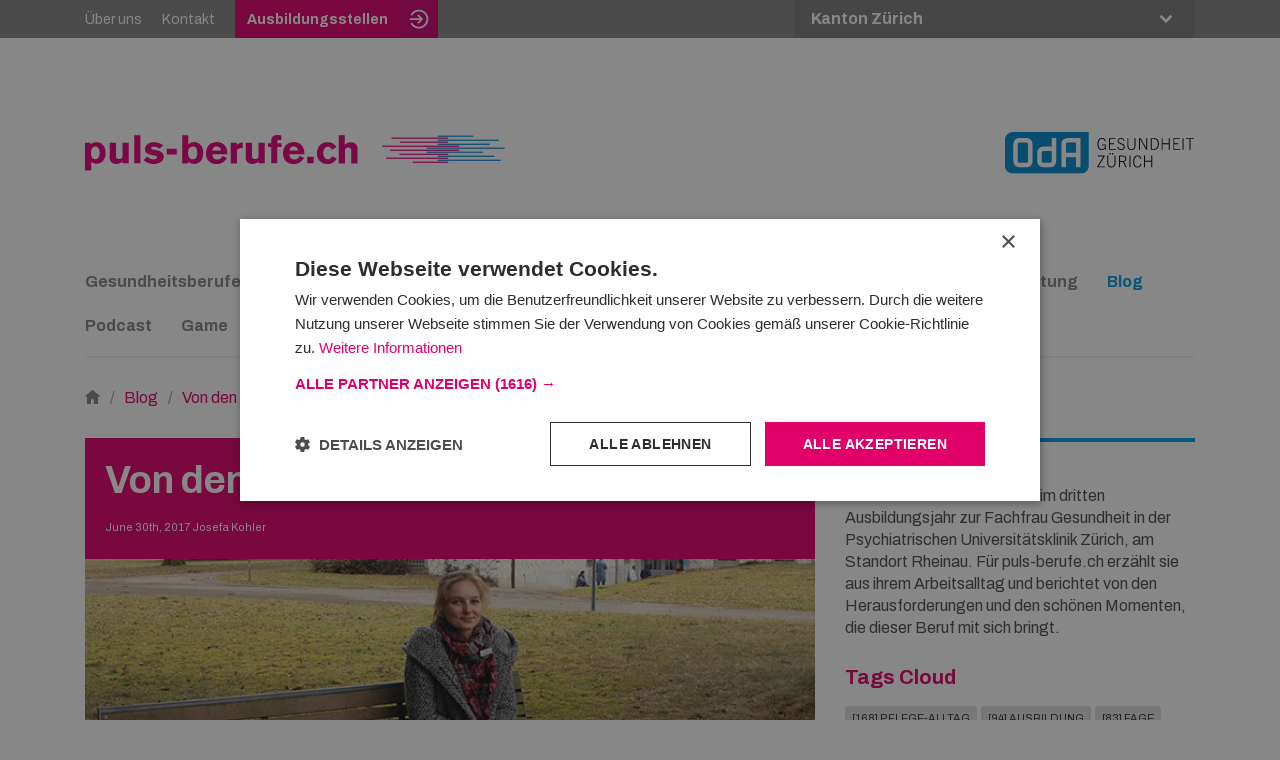

--- FILE ---
content_type: text/html; charset=UTF-8
request_url: https://puls-berufe.ch/zurich/blog/von-den-fettnaepfchen
body_size: 115716
content:
<!DOCTYPE html>
<html lang="de-CH">
<head>
    <meta charset="utf-8">
    
            


                                                                
    
                                    
    

<title>Von den Fettnäpfchen - puls-berufe.ch | OdA Gesundheit Zürich</title>

                <meta name="description" content="Schon immer hatte ich das Talent, mich in unangenehm peinliche Situationen zu bringen. Auch jetzt bei der Arbeit auf der Station gelingt es mir hin und..." />
    
<meta name="generator" content="eZ Platform unterstützt von Netgen">
<meta name="viewport" content="width=device-width, initial-scale=1.0, maximum-scale=2">



<link rel="home" href="/zurich" title="puls-berufe.ch | OdA Gesundheit Zürich Titelseite" />
<link rel="index" href="/zurich" />
<link rel="search" href="/zurich/content/search" title="Suche puls-berufe.ch | OdA Gesundheit Zürich" />


<link rel="apple-touch-icon" href="/bundles/primelvdm/images/favicon/apple-icon.png">
<link rel="apple-touch-icon" sizes="57x57" href="/bundles/app/images/favicon/apple-icon-57x57.png">
<link rel="apple-touch-icon" sizes="60x60" href="/bundles/app/images/favicon/apple-icon-60x60.png">
<link rel="apple-touch-icon" sizes="72x72" href="/bundles/app/images/favicon/apple-icon-72x72.png">
<link rel="apple-touch-icon" sizes="76x76" href="/bundles/app/images/favicon/apple-icon-76x76.png">
<link rel="apple-touch-icon" sizes="114x114" href="/bundles/app/images/favicon/apple-icon-114x114.png">
<link rel="apple-touch-icon" sizes="120x120" href="/bundles/app/images/favicon/apple-icon-120x120.png">
<link rel="apple-touch-icon" sizes="144x144" href="/bundles/app/images/favicon/apple-icon-144x144.png">
<link rel="apple-touch-icon" sizes="152x152" href="/bundles/app/images/favicon/apple-icon-152x152.png">
<link rel="apple-touch-icon" sizes="180x180" href="/bundles/app/images/favicon/apple-icon-180x180.png">
<link rel="icon" type="image/png" sizes="96x96" href="/bundles/app/images/favicon/favicon-96x96.png">
<link rel="icon" type="image/png" sizes="32x32" href="/bundles/app/images/favicon/favicon-32x32.png">
<link rel="icon" type="image/png" sizes="16x16" href="/bundles/app/images/favicon/favicon-16x16.png">
<link rel="icon" type="image/png" sizes="36x36" href="/bundles/app/images/favicon/android-icon-36x36.png">
<link rel="icon" type="image/png" sizes="48x48" href="/bundles/app/images/favicon/android-icon-48x48.png">
<link rel="icon" type="image/png" sizes="72x72" href="/bundles/app/images/favicon/android-icon-72x72.png">
<link rel="icon" type="image/png" sizes="96x96" href="/bundles/app/images/favicon/android-icon-96x96.png">
<link rel="icon" type="image/png" sizes="144x144" href="/bundles/app/images/favicon/android-icon-144x144.png">
<link rel="icon" type="image/png" sizes="192x192" href="/bundles/app/images/favicon/android-icon-192x192.png">
<link rel="icon" type="image/png" sizes="70x70" href="/bundles/app/images/favicon/ms-icon-70x70.png">
<link rel="icon" type="image/png" sizes="144x144" href="/bundles/app/images/favicon/ms-icon-144x144.png">
<link rel="icon" type="image/png" sizes="150x150" href="/bundles/app/images/favicon/ms-icon-150x150.png">
<link rel="icon" type="image/png" sizes="310x310" href="/bundles/app/images/favicon/ms-icon-310x310.png">

    
            <link rel="preconnect" href="https://fonts.googleapis.com">
<link rel="preconnect" href="https://fonts.gstatic.com" crossorigin>
<link href="https://fonts.googleapis.com/css2?family=Archivo:ital,wght@0,100..900;1,100..900&display=swap" rel="stylesheet">

<link rel="stylesheet" type="text/css" href="/bundles/netgenlayouts/css/style.css?415ddeb"/>
<link rel="stylesheet" type="text/css" href="/bundles/netgenlayoutsstandard/css/style.css?e88351e"/>
<link rel="stylesheet" href="/assets/app/build/app.css?v=32d3f9a33cdcc1ddec16">
    
            <script src="/assets/app/build/runtime.js?v=06797136296e5e904483"></script><script src="/assets/app/build/app.js?v=07f5981986b5b372468e"></script>
<script type="text/javascript" src="/bundles/netgenlayoutsstandard/js/app.js?e88351e"></script>

<script src="https://cdn.jsdelivr.net/npm/add-to-calendar-button@2" async defer></script>
<script>
// Adjust the bounce rate for GA.
setTimeout("_gaq.push(['_trackEvent', '15_seconds', 'read'])",15000);
</script>
<meta name="google-site-verification" content="6oEOV52cYRpCL1t_bqHPfVs8WO6raC9SKXgFEu5biQI" />
    
            
    
                        <meta property="og:site_name" content="puls-berufe.ch | OdA Gesundheit Zürich" />
                                <meta property="og:type" content="article" />
                                <meta property="og:title" content="Von den Fettnäpfchen" />
                                <meta property="og:description" content="Schon immer hatte ich das Talent, mich in unangenehm peinliche Situationen zu bringen. Auch jetzt bei der Arbeit auf der Station gelingt es mir hin und wieder. " />
                                <meta property="og:image" content="https://puls-berufe.ch/var/site/storage/images/oda-gesundheit-zuerich/blog/von-den-fettnaepfchen/26932-1-ger-CH/von-den-fettnaepfchen_i1200.jpg" />
                
                    <script type="text/javascript" src="https://content.jwplatform.com/libraries/gYe8hbFO.js"></script>

                                            
        
    
        <script>
            // Define dataLayer and the gtag function.
            window.dataLayer = window.dataLayer || [];
            function gtag(){dataLayer.push(arguments);}

            // Get denied or granted from cookie
            window.getCookieStatus = function(cookieName) {
                var cookieValue = document.cookie.replace(new RegExp("(?:(?:^|.*;\\s*)" + cookieName + "\\s*=\\s*([^;]*).*$)|^.*$"), "$1");
                return cookieValue === undefined ? 'denied' : cookieValue === '1' ? 'granted' : 'denied';
            }
            window.lastAnalyticsStatus = getCookieStatus('ng-cc-analytics');
            window.lastMarketingStatus = getCookieStatus('ng-cc-marketing');

            // Set default consent to 'denied' as a placeholder
            // Determine actual values based on your own requirements
            gtag('consent', 'default', {
                'ad_storage': getCookieStatus('ng-cc-marketing'),
                'ad_user_data': getCookieStatus('ng-cc-marketing'),
                'ad_personalization': getCookieStatus('ng-cc-marketing'),
                'analytics_storage': getCookieStatus('ng-cc-analytics')
            });
        </script>

        <noscript><iframe src="https://www.googletagmanager.com/ns.html?id=GTM\u002DM8WD4GJ"
        height="0" width="0" style="display:none;visibility:hidden"></iframe></noscript>
        <script>(function(w,d,s,l,i){w[l]=w[l]||[];w[l].push({'gtm.start':
        new Date().getTime(),event:'gtm.js'});var f=d.getElementsByTagName(s)[0],
        j=d.createElement(s),dl=l!='dataLayer'?'&l='+l:'';j.async=true;j.src=
        'https://www.googletagmanager.com/gtm.js?id='+i+dl;f.parentNode.insertBefore(j,f);
        })(window,document,'script','dataLayer','GTM\u002DM8WD4GJ');</script>
        
        
<script type="text/javascript" src="https://maps.googleapis.com/maps/api/js?v=3.exp&amp;key=AIzaSyAS5iI3r8-VHM_V4Z7cPT3V_JfA0xKJGN4"></script>

<script type="text/javascript">
    function initializeGoogleMaps( options ) {

      
        var mapCenter = new google.maps.LatLng(
            options.latitude > 90 || options.latitude < -90 ? defaults.latitude : options.latitude,
            options.longitude > 180 || options.longitude < -180 ? defaults.longitude : options.longitude
        );

        var mapOptions = {
            zoom: options.zoom > 21 || options.zoom < 0 ? defaults.zoom : options.zoom,
            center: mapCenter,
            mapTypeId: google.maps.MapTypeId[options.mapType]
            
        };
        var map = new google.maps.Map(document.getElementById('map-canvas-' + options.containerId), mapOptions);

        var marker = new google.maps.Marker({
            position: mapCenter,
            map: map
        });
      }
</script>

            <script type="application/ld+json">
        {
            "@context": "http://schema.org",
            "@type": "Blog",
            "headline": "Von den Fettnäpfchen",
                            "datePublished": "2017-06-30",
                                        "author": {
                    "@type": "Person",
                    "name": "Josefa  Kohler"
                },
                                        "image": "https://puls-berufe.ch/var/site/storage/images/oda-gesundheit-zuerich/blog/von-den-fettnaepfchen/26932-1-ger-CH/von-den-fettnaepfchen_i1200.jpg",
                        "publisher": {
                "type": "Organization",
                "name": "puls-berufe.ch | OdA Gesundheit Zürich"
            }
        }
    </script>
</head>
<body>

    
    
<div id="page">
    <div class="zone-layout-layout4">

    <div class="top-content-block">
        <section class="zone zone-header">
                








    

    <div
        class="ngl-block ngl-twig_block ngl-vt-twig_block "
                    >
        
        <div id="geolocalization_warning" class="geolocalization-warning" data-geolocalization-base-url="https://puls-berufe.ch/zurich/geolocalization">
        <span class="ezstring-field">Sie befinden sich auf der Seite des Kantons Zürich.</span>
    </div>
<header class="site-header">
    <div class="main-nav">
            <nav class="additional-menu">
        <div class="container">
            <nav class="extra-menu">
            <ul class="nav navbar-nav">
                        
                                        <li id="menu-item-location-id-11658" class="firstli">                <a href="/zurich/ueber-uns">Über uns</a>                                    
        </li>
    
                
                                        <li id="menu-item-location-id-1307" class="lastli">                <a href="/zurich/kontakt">Kontakt</a>                                    
        </li>
    

    </ul>

</nav>

                            
                                    <div class="special-link">
                                                    
                            <a href="https://puls-berufe.ch/stellen"><div class="icon"></div></a>
                        
                        

                        Ausbildungsstellen
                        </a>
                    </div>
                            
                                                <select name="canton-selector" id="cantonSelector">
                                                                                                <option data-canton="appenzell_outer"
                                data-language="ger-CH"
                                data-siteaccess="st_gallen_ger"
                                value="https://puls-berufe.ch/st-gallen"
                                                        >
                            Kanton Appenzell Ausserrhoden
                        </option>
                                                                                <option data-canton="appenzell_inner"
                                data-language="ger-CH"
                                data-siteaccess="st_gallen_ger"
                                value="https://puls-berufe.ch/st-gallen"
                                                        >
                            Kanton Appenzell Innerrhoden
                        </option>
                                                                                <option data-canton="basel_land"
                                data-language="ger-CH"
                                data-siteaccess="basel_ger"
                                value="https://puls-berufe.ch/basel"
                                                        >
                            Kanton Basel-Landschaft
                        </option>
                                                                                <option data-canton="basel_stadt"
                                data-language="ger-CH"
                                data-siteaccess="basel_ger"
                                value="https://puls-berufe.ch/basel"
                                                        >
                            Kanton Basel Stadt
                        </option>
                                                                                <option data-canton="liechtenstein"
                                data-language="ger-CH"
                                data-siteaccess="st_gallen_ger"
                                value="https://puls-berufe.ch/st-gallen"
                                                        >
                            Fürstentum Liechtenstein
                        </option>
                                                                                <option data-canton="glarus"
                                data-language="ger-CH"
                                data-siteaccess="glarus_ger"
                                value="https://puls-berufe.ch/glarus"
                                                        >
                            Kanton Glarus
                        </option>
                                                                                <option data-canton="graubunden"
                                data-language="ger-CH"
                                data-siteaccess="graubunden_ger"
                                value="https://puls-berufe.ch/graubunden"
                                                        >
                            Kanton Graubünden
                        </option>
                                                                                <option data-canton="schaffhausen"
                                data-language="ger-CH"
                                data-siteaccess="schaffhausen_ger"
                                value="https://puls-berufe.ch/schaffhausen"
                                                        >
                            Kanton Schaffhausen
                        </option>
                                                                                <option data-canton="st_gallen"
                                data-language="ger-CH"
                                data-siteaccess="st_gallen_ger"
                                value="https://puls-berufe.ch/st-gallen"
                                                        >
                            Kanton St. Gallen
                        </option>
                                                                                <option data-canton="thurgau"
                                data-language="ger-CH"
                                data-siteaccess="thurgau_ger"
                                value="https://puls-berufe.ch/thurgau"
                                                        >
                            Kanton Thurgau
                        </option>
                                                                                                                            <option data-canton="zurich"
                                data-language="ger-CH"
                                data-siteaccess="zurich_ger"
                                value="https://puls-berufe.ch/zurich"
                                selected="selected"                        >
                            Kanton Zürich
                        </option>
                            </select>
        </div>
    </nav>
        <div class="container">
            <a class="mainnav-toggle" href="#">
                <span class="hamburger"></span>
            </a>
            <div class="header-logo">
                <a class="site-logo" href="/zurich" title="puls-berufe.ch | OdA Gesundheit Zürich">
            <img src="/var/site/storage/original/image/280127f1f7589bd1a26d31d2d32cdee8.svg" alt="puls-berufe.ch | OdA Gesundheit Zürich" />
    </a>


<a class="additional-logo" href="/zurich" title="puls-berufe.ch | OdA Gesundheit Zürich">
            <img src="/var/site/storage/original/image/d9b2f5bd99240f7f4b0bf5d8b760eabe.svg" alt="puls-berufe.ch | OdA Gesundheit Zürich" />
    </a>
            </div>
            <nav class="main-navigation" role="navigation">
                <button class="button-back"><span class="arrow-left"></span><span class="button-back-label"></span></button>
                                            <ul class="nav navbar-nav">
                        
                                                            <li id="menu-item-location-id-1308" class="firstli">                <a href="https://puls-berufe.ch/zurich/gesundheitsberufe" title="Gesundheitsberufe">Gesundheitsberufe</a>                            <div class="dropdown-arrow"></div>
                                            <ul class="menu_level_1 menu-level submenu">
                        
                                                            <li id="menu-item-location-id-1309" class="firstli">                <a href="/zurich/gesundheitsberufe/berufliche-grundbildung">Berufliche Grundbildung</a>                            <div class="dropdown-arrow"></div>
                                            <ul class="menu_level_2 menu-level submenu">
                        
                                                            <li id="menu-item-location-id-1321" class="firstli">                <a href="/zurich/gesundheitsberufe/berufliche-grundbildung/assistent-in-gesundheit-soziales-eba">Assistent/in Gesundheit &amp; Soziales EBA</a>                            <div class="dropdown-arrow"></div>
                                            <ul class="menu_level_3 menu-level submenu">
                        
                                        <li id="menu-item-location-id-14347" class="firstli">                <a href="/zurich/gesundheitsberufe/berufliche-grundbildung/assistent-in-gesundheit-soziales-eba/berufsportrait-videos">Berufsportrait Videos</a>                                    
        </li>
    
                
                                        <li id="menu-item-location-id-1324">                <a href="/zurich/gesundheitsberufe/berufliche-grundbildung/assistent-in-gesundheit-soziales-eba/voraussetzungen-assistent-in-gesundheit-soziales-eba">Voraussetzungen Assistent/in Gesundheit &amp; Soziales EBA</a>                                    
        </li>
    
                
                                        <li id="menu-item-location-id-12429">                <a href="/zurich/gesundheitsberufe/berufliche-grundbildung/assistent-in-gesundheit-soziales-eba/haeufig-gestellte-fragen">Häufig gestellte Fragen</a>                                    
        </li>
    
                
                                        <li id="menu-item-location-id-1326">                <a href="/zurich/gesundheitsberufe/berufliche-grundbildung/assistent-in-gesundheit-soziales-eba/lehrstellen-assistent-in-gesundheit-soziales-eba">Lehrstellen Assistent/in Gesundheit &amp; Soziales EBA</a>                                    
        </li>
    
                
                                        <li id="menu-item-location-id-1327" class="lastli">                <a href="/zurich/gesundheitsberufe/berufliche-grundbildung/assistent-in-gesundheit-soziales-eba/laufbahn-assistent-in-gesundheit-soziales-eba">Laufbahn Assistent/in Gesundheit &amp; Soziales EBA</a>                                    
        </li>
    

    </ul>

        </li>
    
                
                                                            <li id="menu-item-location-id-1310">                <a href="/zurich/gesundheitsberufe/berufliche-grundbildung/fachfrau-mann-gesundheit-efz">Fachfrau/-mann Gesundheit EFZ</a>                            <div class="dropdown-arrow"></div>
                                            <ul class="menu_level_3 menu-level submenu">
                        
                                        <li id="menu-item-location-id-13814" class="firstli">                <a href="/zurich/gesundheitsberufe/berufliche-grundbildung/fachfrau-mann-gesundheit-efz/berufsportraits">Berufsportraits</a>                                    
        </li>
    
                
                                        <li id="menu-item-location-id-18731">                <a href="/zurich/gesundheitsberufe/berufliche-grundbildung/fachfrau-mann-gesundheit-efz/schnuppern-als-fage">Schnuppern als FaGe</a>                                    
        </li>
    
                
                                        <li id="menu-item-location-id-1313">                <a href="/zurich/gesundheitsberufe/berufliche-grundbildung/fachfrau-mann-gesundheit-efz/haeufig-gestellte-fragen-fachfrau-mann-gesundheit-efz">Häufig gestellte Fragen Fachfrau/-mann Gesundheit EFZ  </a>                                    
        </li>
    
                
                                        <li id="menu-item-location-id-1314">                <a href="/zurich/gesundheitsberufe/berufliche-grundbildung/fachfrau-mann-gesundheit-efz/voraussetzungen-fachfrau-mann-gesundheit-efz">Voraussetzungen Fachfrau/-mann Gesundheit EFZ  </a>                                    
        </li>
    
                
                                        <li id="menu-item-location-id-1316">                <a href="/zurich/gesundheitsberufe/berufliche-grundbildung/fachfrau-mann-gesundheit-efz/lehrstellen-fachfrau-mann-gesundheit-efz">Lehrstellen Fachfrau/-mann Gesundheit EFZ  </a>                                    
        </li>
    
                
                                        <li id="menu-item-location-id-1317" class="lastli">                <a href="/zurich/gesundheitsberufe/berufliche-grundbildung/fachfrau-mann-gesundheit-efz/laufbahn-fachfrau-mann-gesundheit-efz">Laufbahn Fachfrau/-mann Gesundheit EFZ  </a>                                    
        </li>
    

    </ul>

        </li>
    
                
                                                            <li id="menu-item-location-id-1363">                <a href="/zurich/gesundheitsberufe/berufliche-grundbildung/medizinproduktetechnologe-technologin-efz">Medizinproduktetechnologe/technologin EFZ</a>                            <div class="dropdown-arrow"></div>
                                            <ul class="menu_level_3 menu-level submenu">
                        
                                        <li id="menu-item-location-id-1364" class="firstli">                <a href="/zurich/gesundheitsberufe/berufliche-grundbildung/medizinproduktetechnologe-technologin-efz/berufsbild-medizinprodukte-technologe-in-efz">Berufsbild Medizinprodukte-Technologe/-in EFZ</a>                                    
        </li>
    
                
                                        <li id="menu-item-location-id-1365">                <a href="/zurich/gesundheitsberufe/berufliche-grundbildung/medizinproduktetechnologe-technologin-efz/voraussetzungen-medizinprodukte-technologe-in-efz">Voraussetzungen Medizinprodukte-Technologe/-in EFZ</a>                                    
        </li>
    
                
                                        <li id="menu-item-location-id-1366">                <a href="/zurich/gesundheitsberufe/berufliche-grundbildung/medizinproduktetechnologe-technologin-efz/lehrstellen-medizinprodukte-technologe-in-efz">Lehrstellen Medizinprodukte-Technologe/-in EFZ</a>                                    
        </li>
    
                
                                        <li id="menu-item-location-id-1367">                <a href="/zurich/gesundheitsberufe/berufliche-grundbildung/medizinproduktetechnologe-technologin-efz/laufbahn-medizinprodukte-technologe-in-efz">Laufbahn Medizinprodukte-Technologe/-in EFZ</a>                                    
        </li>
    
                
                                        <li id="menu-item-location-id-12430" class="lastli">                <a href="/zurich/gesundheitsberufe/berufliche-grundbildung/medizinproduktetechnologe-technologin-efz/haeufig-gestellte-fragen-medizinprodukte-technologe-in-efz">Häufig gestellte Fragen Medizinprodukte-Technologe/-in EFZ</a>                                    
        </li>
    

    </ul>

        </li>
    
                
                                                            <li id="menu-item-location-id-1329">                <a href="/zurich/gesundheitsberufe/berufliche-grundbildung/augenoptiker-in-efz">Augenoptiker/in EFZ</a>                            <div class="dropdown-arrow"></div>
                                            <ul class="menu_level_3 menu-level submenu">
                        
                                        <li id="menu-item-location-id-1330" class="firstli">                <a href="/zurich/gesundheitsberufe/berufliche-grundbildung/augenoptiker-in-efz/berufsbild-augenoptiker-in-efz">Berufsbild Augenoptiker/in EFZ  </a>                                    
        </li>
    
                
                                        <li id="menu-item-location-id-1331">                <a href="/zurich/gesundheitsberufe/berufliche-grundbildung/augenoptiker-in-efz/voraussetzungen-augenoptiker-in-efz">Voraussetzungen Augenoptiker/in EFZ  </a>                                    
        </li>
    
                
                                        <li id="menu-item-location-id-14537">                <a href="/zurich/gesundheitsberufe/berufliche-grundbildung/augenoptiker-in-efz/lehrstellen-augenoptiker-in-efz">Lehrstellen Augenoptiker/in EFZ  </a>                                    
        </li>
    
                
                                        <li id="menu-item-location-id-1333" class="lastli">                <a href="/zurich/gesundheitsberufe/berufliche-grundbildung/augenoptiker-in-efz/laufbahn-augenoptiker-in-efz">Laufbahn Augenoptiker/in EFZ  </a>                                    
        </li>
    

    </ul>

        </li>
    
                
                                                            <li id="menu-item-location-id-1334">                <a href="/zurich/gesundheitsberufe/berufliche-grundbildung/dentalassistent-in-efz">Dentalassistent/in EFZ</a>                            <div class="dropdown-arrow"></div>
                                            <ul class="menu_level_3 menu-level submenu">
                        
                                        <li id="menu-item-location-id-1335" class="firstli">                <a href="/zurich/gesundheitsberufe/berufliche-grundbildung/dentalassistent-in-efz/berufsbild-dentalassistent-in-efz">Berufsbild Dentalassistent/in EFZ  </a>                                    
        </li>
    
                
                                        <li id="menu-item-location-id-1339">                <a href="/zurich/gesundheitsberufe/berufliche-grundbildung/dentalassistent-in-efz/voraussetzungen-dentalassistent-in-efz">Voraussetzungen Dentalassistent/in EFZ  </a>                                    
        </li>
    
                
                                        <li id="menu-item-location-id-1337">                <a href="/zurich/gesundheitsberufe/berufliche-grundbildung/dentalassistent-in-efz/lehrstellen-dentalassistent-in-efz">Lehrstellen Dentalassistent/in EFZ  </a>                                    
        </li>
    
                
                                        <li id="menu-item-location-id-1336" class="lastli">                <a href="/zurich/gesundheitsberufe/berufliche-grundbildung/dentalassistent-in-efz/laufbahn-dentalassistent-in-efz">Laufbahn Dentalassistent/in EFZ  </a>                                    
        </li>
    

    </ul>

        </li>
    
                
                                                            <li id="menu-item-location-id-1340">                <a href="/zurich/gesundheitsberufe/berufliche-grundbildung/drogist-in-efz">Drogist/in EFZ</a>                            <div class="dropdown-arrow"></div>
                                            <ul class="menu_level_3 menu-level submenu">
                        
                                        <li id="menu-item-location-id-1341" class="firstli">                <a href="/zurich/gesundheitsberufe/berufliche-grundbildung/drogist-in-efz/berufsbild-drogist-in-efz">Berufsbild Drogist/in EFZ  </a>                                    
        </li>
    
                
                                        <li id="menu-item-location-id-1344">                <a href="/zurich/gesundheitsberufe/berufliche-grundbildung/drogist-in-efz/voraussetzungen-drogist-in-efz">Voraussetzungen Drogist/in EFZ  </a>                                    
        </li>
    
                
                                        <li id="menu-item-location-id-1343">                <a href="/zurich/gesundheitsberufe/berufliche-grundbildung/drogist-in-efz/lehrstellen-drogist-in-efz">Lehrstellen Drogist/in EFZ  </a>                                    
        </li>
    
                
                                        <li id="menu-item-location-id-1342" class="lastli">                <a href="/zurich/gesundheitsberufe/berufliche-grundbildung/drogist-in-efz/laufbahn-drogist-in-efz">Laufbahn Drogist/in EFZ  </a>                                    
        </li>
    

    </ul>

        </li>
    
                
                                                            <li id="menu-item-location-id-1355">                <a href="/zurich/gesundheitsberufe/berufliche-grundbildung/fachfrau-mann-apotheke-efz">Fachfrau/-mann Apotheke EFZ</a>                            <div class="dropdown-arrow"></div>
                                            <ul class="menu_level_3 menu-level submenu">
                        
                                        <li id="menu-item-location-id-1356" class="firstli">                <a href="/zurich/gesundheitsberufe/berufliche-grundbildung/fachfrau-mann-apotheke-efz/berufsbild-fachfrau-mann-apotheke-efz">Berufsbild Fachfrau/-mann Apotheke EFZ  </a>                                    
        </li>
    
                
                                        <li id="menu-item-location-id-1358">                <a href="/zurich/gesundheitsberufe/berufliche-grundbildung/fachfrau-mann-apotheke-efz/voraussetzungen-fachfrau-mann-apotheke-efz">Voraussetzungen Fachfrau/-mann Apotheke EFZ  </a>                                    
        </li>
    
                
                                        <li id="menu-item-location-id-1357" class="lastli">                <a href="/zurich/gesundheitsberufe/berufliche-grundbildung/fachfrau-mann-apotheke-efz/laufbahn-fachfrau-mann-apotheke-efz">Laufbahn Fachfrau/-mann Apotheke EFZ  </a>                                    
        </li>
    

    </ul>

        </li>
    
                
                                        <li id="menu-item-location-id-1378">                <a href="/zurich/gesundheitsberufe/berufliche-grundbildung/fachfrau-mann-betreuung-efz">Fachfrau/-mann Betreuung EFZ</a>                                    
        </li>
    
                
                                                            <li id="menu-item-location-id-1345">                <a href="/zurich/gesundheitsberufe/berufliche-grundbildung/med.-praxisassistent-in-efz">Med. Praxisassistent/in EFZ</a>                            <div class="dropdown-arrow"></div>
                                            <ul class="menu_level_3 menu-level submenu">
                        
                                        <li id="menu-item-location-id-1347" class="firstli">                <a href="/zurich/gesundheitsberufe/berufliche-grundbildung/med.-praxisassistent-in-efz/berufsbild-med.-praxisassistent-in-efz">Berufsbild Med. Praxisassistent/in EFZ</a>                                    
        </li>
    
                
                                        <li id="menu-item-location-id-1349">                <a href="/zurich/gesundheitsberufe/berufliche-grundbildung/med.-praxisassistent-in-efz/voraussetzungen-med.-praxisassistent-in-efz">Voraussetzungen Med. Praxisassistent/in EFZ</a>                                    
        </li>
    
                
                                        <li id="menu-item-location-id-14538">                <a href="/zurich/gesundheitsberufe/berufliche-grundbildung/med.-praxisassistent-in-efz/lehrstellen-med.-praxisassistent-in-efz">Lehrstellen Med. Praxisassistent/in EFZ</a>                                    
        </li>
    
                
                                        <li id="menu-item-location-id-1348" class="lastli">                <a href="/zurich/gesundheitsberufe/berufliche-grundbildung/med.-praxisassistent-in-efz/laufbahn-med.-praxisassistent-in-efz">Laufbahn Med. Praxisassistent/in EFZ</a>                                    
        </li>
    

    </ul>

        </li>
    
                
                                                            <li id="menu-item-location-id-1350">                <a href="/zurich/gesundheitsberufe/berufliche-grundbildung/orthopaedist-in-efz">Orthopädist/in EFZ</a>                            <div class="dropdown-arrow"></div>
                                            <ul class="menu_level_3 menu-level submenu">
                        
                                        <li id="menu-item-location-id-1351" class="firstli">                <a href="/zurich/gesundheitsberufe/berufliche-grundbildung/orthopaedist-in-efz/berufsbild-orthopaedist-in-efz">Berufsbild Orthopädist/in EFZ  </a>                                    
        </li>
    
                
                                        <li id="menu-item-location-id-1354">                <a href="/zurich/gesundheitsberufe/berufliche-grundbildung/orthopaedist-in-efz/voraussetzungen-orthopaedist-in-efz">Voraussetzungen Orthopädist/in EFZ  </a>                                    
        </li>
    
                
                                        <li id="menu-item-location-id-1353">                <a href="/zurich/gesundheitsberufe/berufliche-grundbildung/orthopaedist-in-efz/lehrstellen-orthopaedist-in-efz">Lehrstellen Orthopädist/in EFZ  </a>                                    
        </li>
    
                
                                        <li id="menu-item-location-id-1352" class="lastli">                <a href="/zurich/gesundheitsberufe/berufliche-grundbildung/orthopaedist-in-efz/laufbahn-orthopaedist-in-efz">Laufbahn Orthopädist/in EFZ  </a>                                    
        </li>
    

    </ul>

        </li>
    
                
                                                            <li id="menu-item-location-id-1359">                <a href="/zurich/gesundheitsberufe/berufliche-grundbildung/podologe-in-efz">Podologe/in EFZ</a>                            <div class="dropdown-arrow"></div>
                                            <ul class="menu_level_3 menu-level submenu">
                        
                                        <li id="menu-item-location-id-1360" class="firstli">                <a href="/zurich/gesundheitsberufe/berufliche-grundbildung/podologe-in-efz/berufsbild-podologe-in-efz">Berufsbild Podologe/in EFZ  </a>                                    
        </li>
    
                
                                        <li id="menu-item-location-id-1362">                <a href="/zurich/gesundheitsberufe/berufliche-grundbildung/podologe-in-efz/voraussetzungen-podologe-in-efz">Voraussetzungen Podologe/in EFZ  </a>                                    
        </li>
    
                
                                        <li id="menu-item-location-id-14539">                <a href="/zurich/gesundheitsberufe/berufliche-grundbildung/podologe-in-efz/lehrstellen-podologe-in-efz">Lehrstellen Podologe/in EFZ  </a>                                    
        </li>
    
                
                                        <li id="menu-item-location-id-1361" class="lastli">                <a href="/zurich/gesundheitsberufe/berufliche-grundbildung/podologe-in-efz/laufbahn-podologe-in-efz">Laufbahn Podologe/in EFZ  </a>                                    
        </li>
    

    </ul>

        </li>
    
                
                                                            <li id="menu-item-location-id-1374" class="lastli">                <a href="/zurich/gesundheitsberufe/berufliche-grundbildung/zahntechniker-in-efz">Zahntechniker/in EFZ</a>                            <div class="dropdown-arrow"></div>
                                            <ul class="menu_level_3 menu-level submenu">
                        
                                        <li id="menu-item-location-id-1375" class="firstli">                <a href="/zurich/gesundheitsberufe/berufliche-grundbildung/zahntechniker-in-efz/berufsbild-zahntechniker-in-efz">Berufsbild Zahntechniker/in EFZ  </a>                                    
        </li>
    
                
                                        <li id="menu-item-location-id-1376">                <a href="/zurich/gesundheitsberufe/berufliche-grundbildung/zahntechniker-in-efz/voraussetzungen-zahntechniker-in-efz">Voraussetzungen Zahntechniker/in EFZ  </a>                                    
        </li>
    
                
                                        <li id="menu-item-location-id-1377" class="lastli">                <a href="/zurich/gesundheitsberufe/berufliche-grundbildung/zahntechniker-in-efz/laufbahn-zahntechniker-in-efz">Laufbahn Zahntechniker/in EFZ  </a>                                    
        </li>
    

    </ul>

        </li>
    

    </ul>

        </li>
    
                
                                                            <li id="menu-item-location-id-1379">                <a href="/zurich/gesundheitsberufe/hoehere-fachschule">Höhere Fachschule</a>                            <div class="dropdown-arrow"></div>
                                            <ul class="menu_level_2 menu-level submenu">
                        
                                                            <li id="menu-item-location-id-1380" class="firstli">                <a href="/zurich/gesundheitsberufe/hoehere-fachschule/aktivierungsfachfrau-mann-hf">Aktivierungsfachfrau/-mann HF</a>                            <div class="dropdown-arrow"></div>
                                            <ul class="menu_level_3 menu-level submenu">
                        
                                        <li id="menu-item-location-id-1381" class="firstli">                <a href="/zurich/gesundheitsberufe/hoehere-fachschule/aktivierungsfachfrau-mann-hf/berufsbild-aktivierungsfachfrau-mann-hf">Berufsbild Aktivierungsfachfrau/-mann HF </a>                                    
        </li>
    
                
                                        <li id="menu-item-location-id-1382">                <a href="/zurich/gesundheitsberufe/hoehere-fachschule/aktivierungsfachfrau-mann-hf/voraussetzungen-aktivierungsfachfrau-mann-hf">Voraussetzungen Aktivierungsfachfrau/-mann HF </a>                                    
        </li>
    
                
                                        <li id="menu-item-location-id-1384">                <a href="/zurich/gesundheitsberufe/hoehere-fachschule/aktivierungsfachfrau-mann-hf/ausbildung-aktivierungsfachfrau-mann-hf">Ausbildung Aktivierungsfachfrau/-mann HF </a>                                    
        </li>
    
                
                                        <li id="menu-item-location-id-1386">                <a href="/zurich/gesundheitsberufe/hoehere-fachschule/aktivierungsfachfrau-mann-hf/zulassungsverfahren-aktivierungsfachfrau-mann-hf">Zulassungsverfahren Aktivierungsfachfrau/-mann HF </a>                                    
        </li>
    
                
                                        <li id="menu-item-location-id-1385" class="lastli">                <a href="/zurich/gesundheitsberufe/hoehere-fachschule/aktivierungsfachfrau-mann-hf/laufbahn-aktivierungsfachfrau-mann-hf">Laufbahn Aktivierungsfachfrau/-mann HF </a>                                    
        </li>
    

    </ul>

        </li>
    
                
                                                            <li id="menu-item-location-id-1387">                <a href="/zurich/gesundheitsberufe/hoehere-fachschule/biomedizin.-analytiker-in-hf">Biomedizin. Analytiker/in HF</a>                            <div class="dropdown-arrow"></div>
                                            <ul class="menu_level_3 menu-level submenu">
                        
                                        <li id="menu-item-location-id-1388" class="firstli">                <a href="/zurich/gesundheitsberufe/hoehere-fachschule/biomedizin.-analytiker-in-hf/berufsbild-biomedizin.-analytiker-in-hf">Berufsbild Biomedizin. Analytiker/in HF</a>                                    
        </li>
    
                
                                        <li id="menu-item-location-id-1389">                <a href="/zurich/gesundheitsberufe/hoehere-fachschule/biomedizin.-analytiker-in-hf/voraussetzungen-biomedizin.-analytiker-in-hf">Voraussetzungen Biomedizin. Analytiker/in HF</a>                                    
        </li>
    
                
                                        <li id="menu-item-location-id-1391">                <a href="/zurich/gesundheitsberufe/hoehere-fachschule/biomedizin.-analytiker-in-hf/ausbildung-biomedizin.-analytiker-in-hf">Ausbildung Biomedizin. Analytiker/in HF</a>                                    
        </li>
    
                
                                        <li id="menu-item-location-id-1392">                <a href="/zurich/gesundheitsberufe/hoehere-fachschule/biomedizin.-analytiker-in-hf/zulassungsverfahren-biomedizin.-analytiker-in-hf">Zulassungsverfahren Biomedizin. Analytiker/in HF</a>                                    
        </li>
    
                
                                        <li id="menu-item-location-id-1393" class="lastli">                <a href="/zurich/gesundheitsberufe/hoehere-fachschule/biomedizin.-analytiker-in-hf/laufbahn-biomedizin.-analytiker-in-hf">Laufbahn Biomedizin. Analytiker/in HF</a>                                    
        </li>
    

    </ul>

        </li>
    
                
                                                            <li id="menu-item-location-id-1408">                <a href="/zurich/gesundheitsberufe/hoehere-fachschule/fachfrau-mann-operationstechnik-hf">Fachfrau/-mann Operationstechnik HF</a>                            <div class="dropdown-arrow"></div>
                                            <ul class="menu_level_3 menu-level submenu">
                        
                                        <li id="menu-item-location-id-1409" class="firstli">                <a href="/zurich/gesundheitsberufe/hoehere-fachschule/fachfrau-mann-operationstechnik-hf/berufsbild-fachfrau-mann-operationstechnik-hf">Berufsbild Fachfrau/-mann Operationstechnik HF</a>                                    
        </li>
    
                
                                        <li id="menu-item-location-id-1410">                <a href="/zurich/gesundheitsberufe/hoehere-fachschule/fachfrau-mann-operationstechnik-hf/voraussetzungen-fachfrau-mann-operationstechnik-hf">Voraussetzungen Fachfrau/-mann Operationstechnik HF</a>                                    
        </li>
    
                
                                        <li id="menu-item-location-id-1413">                <a href="/zurich/gesundheitsberufe/hoehere-fachschule/fachfrau-mann-operationstechnik-hf/ausbildung-fachfrau-mann-operationstechnik-hf">Ausbildung Fachfrau/-mann Operationstechnik HF</a>                                    
        </li>
    
                
                                        <li id="menu-item-location-id-1412">                <a href="/zurich/gesundheitsberufe/hoehere-fachschule/fachfrau-mann-operationstechnik-hf/zulassungsverfahren-fachfrau-mann-operationstechnik-hf">Zulassungsverfahren Fachfrau/-mann Operationstechnik HF</a>                                    
        </li>
    
                
                                        <li id="menu-item-location-id-1411" class="lastli">                <a href="/zurich/gesundheitsberufe/hoehere-fachschule/fachfrau-mann-operationstechnik-hf/laufbahn-fachfrau-mann-operationstechnik-hf">Laufbahn Fachfrau/-mann Operationstechnik HF</a>                                    
        </li>
    

    </ul>

        </li>
    
                
                                                            <li id="menu-item-location-id-1423">                <a href="/zurich/gesundheitsberufe/hoehere-fachschule/pflegefachfrau-mann-hf">Pflegefachfrau/-mann HF</a>                            <div class="dropdown-arrow"></div>
                                            <ul class="menu_level_3 menu-level submenu">
                        
                                        <li id="menu-item-location-id-1424" class="firstli">                <a href="/zurich/gesundheitsberufe/hoehere-fachschule/pflegefachfrau-mann-hf/berufsbild-pflegefachfrau-mann-hf">Berufsbild Pflegefachfrau/-mann HF</a>                                    
        </li>
    
                
                                        <li id="menu-item-location-id-1429">                <a href="/zurich/gesundheitsberufe/hoehere-fachschule/pflegefachfrau-mann-hf/voraussetzungen-pflegefachfrau-mann-hf">Voraussetzungen Pflegefachfrau/-mann HF</a>                                    
        </li>
    
                
                                        <li id="menu-item-location-id-1427">                <a href="/zurich/gesundheitsberufe/hoehere-fachschule/pflegefachfrau-mann-hf/ausbildung-pflegefachfrau-mann-hf">Ausbildung Pflegefachfrau/-mann HF</a>                                    
        </li>
    
                
                                        <li id="menu-item-location-id-12754">                <a href="/zurich/gesundheitsberufe/hoehere-fachschule/pflegefachfrau-mann-hf/zulassungsverfahren-pflege-hf-video-tipps">Zulassungsverfahren Pflege HF Video Tipps</a>                                    
        </li>
    
                
                                        <li id="menu-item-location-id-1425">                <a href="/zurich/gesundheitsberufe/hoehere-fachschule/pflegefachfrau-mann-hf/laufbahn-pflegefachfrau-mann-hf">Laufbahn Pflegefachfrau/-mann HF</a>                                    
        </li>
    
                
                                        <li id="menu-item-location-id-11795" class="lastli">                <a href="/zurich/gesundheitsberufe/hoehere-fachschule/pflegefachfrau-mann-hf/berufsbegleitende-bildungsgaenge-pflege-hf">Berufsbegleitende Bildungsgänge Pflege HF</a>                                    
        </li>
    

    </ul>

        </li>
    
                
                                                            <li id="menu-item-location-id-1401">                <a href="/zurich/gesundheitsberufe/hoehere-fachschule/radiologiefachfrau-mann-hf">Radiologiefachfrau/-mann HF</a>                            <div class="dropdown-arrow"></div>
                                            <ul class="menu_level_3 menu-level submenu">
                        
                                        <li id="menu-item-location-id-1403" class="firstli">                <a href="/zurich/gesundheitsberufe/hoehere-fachschule/radiologiefachfrau-mann-hf/berufsbild-radiologiefachfrau-mann-hf">Berufsbild Radiologiefachfrau/-mann HF</a>                                    
        </li>
    
                
                                        <li id="menu-item-location-id-1402">                <a href="/zurich/gesundheitsberufe/hoehere-fachschule/radiologiefachfrau-mann-hf/voraussetzungen-radiologiefachfrau-mann-hf">Voraussetzungen Radiologiefachfrau/-mann HF</a>                                    
        </li>
    
                
                                        <li id="menu-item-location-id-1405">                <a href="/zurich/gesundheitsberufe/hoehere-fachschule/radiologiefachfrau-mann-hf/ausbildung-radiologiefachfrau-mann-hf">Ausbildung Radiologiefachfrau/-mann HF</a>                                    
        </li>
    
                
                                        <li id="menu-item-location-id-1406">                <a href="/zurich/gesundheitsberufe/hoehere-fachschule/radiologiefachfrau-mann-hf/zulassungsverfahren-radiologiefachfrau-mann-hf">Zulassungsverfahren Radiologiefachfrau/-mann HF</a>                                    
        </li>
    
                
                                        <li id="menu-item-location-id-1407" class="lastli">                <a href="/zurich/gesundheitsberufe/hoehere-fachschule/radiologiefachfrau-mann-hf/laufbahn-radiologiefachfrau-mann-hf">Laufbahn Radiologiefachfrau/-mann HF</a>                                    
        </li>
    

    </ul>

        </li>
    
                
                                                            <li id="menu-item-location-id-1430">                <a href="/zurich/gesundheitsberufe/hoehere-fachschule/rettungssanitaeter-in-hf">Rettungssanitäter/in HF</a>                            <div class="dropdown-arrow"></div>
                                            <ul class="menu_level_3 menu-level submenu">
                        
                                        <li id="menu-item-location-id-1431" class="firstli">                <a href="/zurich/gesundheitsberufe/hoehere-fachschule/rettungssanitaeter-in-hf/berufsbild-rettungssanitaeter-in-hf">Berufsbild Rettungssanitäter/-in HF</a>                                    
        </li>
    
                
                                        <li id="menu-item-location-id-1432">                <a href="/zurich/gesundheitsberufe/hoehere-fachschule/rettungssanitaeter-in-hf/voraussetzungen-rettungssanitaeter-in-hf">Voraussetzungen Rettungssanitäter/-in HF</a>                                    
        </li>
    
                
                                        <li id="menu-item-location-id-1434">                <a href="/zurich/gesundheitsberufe/hoehere-fachschule/rettungssanitaeter-in-hf/ausbildung-rettungssanitaeter-in-hf">Ausbildung Rettungssanitäter/-in HF</a>                                    
        </li>
    
                
                                        <li id="menu-item-location-id-1435">                <a href="/zurich/gesundheitsberufe/hoehere-fachschule/rettungssanitaeter-in-hf/zulassungsverfahren-rettungssanitaeter-in-hf">Zulassungsverfahren Rettungssanitäter/in HF</a>                                    
        </li>
    
                
                                        <li id="menu-item-location-id-1436" class="lastli">                <a href="/zurich/gesundheitsberufe/hoehere-fachschule/rettungssanitaeter-in-hf/laufbahn-rettungssanitaeter-in-hf">Laufbahn Rettungssanitäter/-in HF</a>                                    
        </li>
    

    </ul>

        </li>
    
                
                                                            <li id="menu-item-location-id-1394">                <a href="/zurich/gesundheitsberufe/hoehere-fachschule/dentalhygieniker-in-hf">Dentalhygieniker/in HF</a>                            <div class="dropdown-arrow"></div>
                                            <ul class="menu_level_3 menu-level submenu">
                        
                                        <li id="menu-item-location-id-1400" class="firstli">                <a href="/zurich/gesundheitsberufe/hoehere-fachschule/dentalhygieniker-in-hf/berufsbild-dentalhygieniker-in-hf">Berufsbild Dentalhygieniker/-in HF</a>                                    
        </li>
    
                
                                        <li id="menu-item-location-id-1399">                <a href="/zurich/gesundheitsberufe/hoehere-fachschule/dentalhygieniker-in-hf/voraussetzungen-dentalhygieniker-in-hf">Voraussetzungen Dentalhygieniker/-in HF</a>                                    
        </li>
    
                
                                        <li id="menu-item-location-id-1397">                <a href="/zurich/gesundheitsberufe/hoehere-fachschule/dentalhygieniker-in-hf/ausbildung-dentalhygieniker-in-hf">Ausbildung Dentalhygieniker/-in HF</a>                                    
        </li>
    
                
                                        <li id="menu-item-location-id-1395">                <a href="/zurich/gesundheitsberufe/hoehere-fachschule/dentalhygieniker-in-hf/laufbahn-dentalhygieniker-in-hf">Laufbahn Dentalhygieniker/-in HF</a>                                    
        </li>
    
                
                                        <li id="menu-item-location-id-1396" class="lastli">                <a href="/zurich/gesundheitsberufe/hoehere-fachschule/dentalhygieniker-in-hf/zulassungsverfahren-dentalhygieniker-in-hf">Zulassungsverfahren Dentalhygieniker/in HF</a>                                    
        </li>
    

    </ul>

        </li>
    
                
                                                            <li id="menu-item-location-id-1416">                <a href="/zurich/gesundheitsberufe/hoehere-fachschule/orthoptist-in-hf">Orthoptist/in HF</a>                            <div class="dropdown-arrow"></div>
                                            <ul class="menu_level_3 menu-level submenu">
                        
                                        <li id="menu-item-location-id-1421" class="firstli">                <a href="/zurich/gesundheitsberufe/hoehere-fachschule/orthoptist-in-hf/berufsbild-orthoptist-in-hf">Berufsbild Orthoptist/-in HF</a>                                    
        </li>
    
                
                                        <li id="menu-item-location-id-1420">                <a href="/zurich/gesundheitsberufe/hoehere-fachschule/orthoptist-in-hf/voraussetzungen-orthoptist-in-hf">Voraussetzungen Orthoptist/-in HF</a>                                    
        </li>
    
                
                                        <li id="menu-item-location-id-1422">                <a href="/zurich/gesundheitsberufe/hoehere-fachschule/orthoptist-in-hf/ausbildung-orthoptist-in-hf">Ausbildung Orthoptist/-in HF</a>                                    
        </li>
    
                
                                        <li id="menu-item-location-id-1418">                <a href="/zurich/gesundheitsberufe/hoehere-fachschule/orthoptist-in-hf/zulassungsverfahren-orthoptist-in-hf">Zulassungsverfahren Orthoptist/in HF</a>                                    
        </li>
    
                
                                        <li id="menu-item-location-id-1417" class="lastli">                <a href="/zurich/gesundheitsberufe/hoehere-fachschule/orthoptist-in-hf/laufbahn-orthoptist-in-hf">Laufbahn Orthoptist/-in HF</a>                                    
        </li>
    

    </ul>

        </li>
    
                
                                        <li id="menu-item-location-id-1437" class="lastli">                <a href="/zurich/gesundheitsberufe/hoehere-fachschule/podologe-in-hf">Podologe/in HF</a>                                    
        </li>
    

    </ul>

        </li>
    
                
                                                            <li id="menu-item-location-id-1438">                <a href="/zurich/gesundheitsberufe/fachhochschule">Fachhochschule</a>                            <div class="dropdown-arrow"></div>
                                            <ul class="menu_level_2 menu-level submenu">
                        
                                                            <li id="menu-item-location-id-12519" class="firstli">                <a href="/zurich/gesundheitsberufe/fachhochschule/bachelor-in-biomedizinischer-labordiagnostik">Bachelor in Biomedizinischer Labordiagnostik</a>                            <div class="dropdown-arrow"></div>
                                            <ul class="menu_level_3 menu-level submenu">
                        
                                        <li id="menu-item-location-id-12563" class="firstli">                <a href="/zurich/gesundheitsberufe/fachhochschule/bachelor-in-biomedizinischer-labordiagnostik/berufsbild-biomedizinische-labordiagnostik">Berufsbild Biomedizinische Labordiagnostik</a>                                    
        </li>
    
                
                                        <li id="menu-item-location-id-12564">                <a href="/zurich/gesundheitsberufe/fachhochschule/bachelor-in-biomedizinischer-labordiagnostik/voraussetzungen-biomedizinische-labordiagnostik">Voraussetzungen Biomedizinische Labordiagnostik</a>                                    
        </li>
    
                
                                        <li id="menu-item-location-id-12566">                <a href="/zurich/gesundheitsberufe/fachhochschule/bachelor-in-biomedizinischer-labordiagnostik/ausbildung-biomedizinische-labordiagnostik">Ausbildung Biomedizinische Labordiagnostik</a>                                    
        </li>
    
                
                                        <li id="menu-item-location-id-12567">                <a href="/zurich/gesundheitsberufe/fachhochschule/bachelor-in-biomedizinischer-labordiagnostik/eignungsverfahren-biomedizinische-labordiagnostik">Eignungsverfahren Biomedizinische Labordiagnostik</a>                                    
        </li>
    
                
                                        <li id="menu-item-location-id-12568" class="lastli">                <a href="/zurich/gesundheitsberufe/fachhochschule/bachelor-in-biomedizinischer-labordiagnostik/laufbahn-biomedizinische-labordiagnostik">Laufbahn Biomedizinische Labordiagnostik</a>                                    
        </li>
    

    </ul>

        </li>
    
                
                                                            <li id="menu-item-location-id-1439">                <a href="/zurich/gesundheitsberufe/fachhochschule/bachelor-in-ergotherapie">Bachelor in Ergotherapie</a>                            <div class="dropdown-arrow"></div>
                                            <ul class="menu_level_3 menu-level submenu">
                        
                                        <li id="menu-item-location-id-1440" class="firstli">                <a href="/zurich/gesundheitsberufe/fachhochschule/bachelor-in-ergotherapie/berufsbild-ergotherapeut-in-fh">Berufsbild Ergotherapeut/-in FH</a>                                    
        </li>
    
                
                                        <li id="menu-item-location-id-1445">                <a href="/zurich/gesundheitsberufe/fachhochschule/bachelor-in-ergotherapie/voraussetzungen-ergotherapeut-in-fh">Voraussetzungen Ergotherapeut/-in FH</a>                                    
        </li>
    
                
                                        <li id="menu-item-location-id-1443">                <a href="/zurich/gesundheitsberufe/fachhochschule/bachelor-in-ergotherapie/ausbildung-ergotherapeut-in-fh">Ausbildung Ergotherapeut/-in FH</a>                                    
        </li>
    
                
                                        <li id="menu-item-location-id-1442">                <a href="/zurich/gesundheitsberufe/fachhochschule/bachelor-in-ergotherapie/eignungsverfahren-ergotherapeut-in-fh">Eignungsverfahren Ergotherapeut/-in FH</a>                                    
        </li>
    
                
                                        <li id="menu-item-location-id-1441" class="lastli">                <a href="/zurich/gesundheitsberufe/fachhochschule/bachelor-in-ergotherapie/laufbahn-ergotherapeut-in-fh">Laufbahn Ergotherapeut/-in FH</a>                                    
        </li>
    

    </ul>

        </li>
    
                
                                                            <li id="menu-item-location-id-1446">                <a href="/zurich/gesundheitsberufe/fachhochschule/bachelor-in-ernaehrung-und-diaetetik">Bachelor in Ernährung und Diätetik</a>                            <div class="dropdown-arrow"></div>
                                            <ul class="menu_level_3 menu-level submenu">
                        
                                        <li id="menu-item-location-id-1447" class="firstli">                <a href="/zurich/gesundheitsberufe/fachhochschule/bachelor-in-ernaehrung-und-diaetetik/berufsbild-ernaehrungsberater-in-fh">Berufsbild Ernährungsberater/-in FH</a>                                    
        </li>
    
                
                                        <li id="menu-item-location-id-1448">                <a href="/zurich/gesundheitsberufe/fachhochschule/bachelor-in-ernaehrung-und-diaetetik/voraussetzungen-ernaehrungsberater-in-fh">Voraussetzungen Ernährungsberater/-in FH</a>                                    
        </li>
    
                
                                        <li id="menu-item-location-id-1450">                <a href="/zurich/gesundheitsberufe/fachhochschule/bachelor-in-ernaehrung-und-diaetetik/ausbildung-ernaehrungsberater-in-fh">Ausbildung Ernährungsberater/-in FH</a>                                    
        </li>
    
                
                                        <li id="menu-item-location-id-1451">                <a href="/zurich/gesundheitsberufe/fachhochschule/bachelor-in-ernaehrung-und-diaetetik/eignungsverfahren-ernaehrungsberater-in-fh">Eignungsverfahren Ernährungsberater/-in FH</a>                                    
        </li>
    
                
                                        <li id="menu-item-location-id-1452" class="lastli">                <a href="/zurich/gesundheitsberufe/fachhochschule/bachelor-in-ernaehrung-und-diaetetik/laufbahn-ernaehrungsberater-in-fh">Laufbahn Ernährungsberater/-in FH</a>                                    
        </li>
    

    </ul>

        </li>
    
                
                                                            <li id="menu-item-location-id-1453">                <a href="/zurich/gesundheitsberufe/fachhochschule/bachelor-in-hebamme">Bachelor in Hebamme </a>                            <div class="dropdown-arrow"></div>
                                            <ul class="menu_level_3 menu-level submenu">
                        
                                        <li id="menu-item-location-id-1454" class="firstli">                <a href="/zurich/gesundheitsberufe/fachhochschule/bachelor-in-hebamme/berufsbild-hebamme-fh">Berufsbild Hebamme FH</a>                                    
        </li>
    
                
                                        <li id="menu-item-location-id-1459">                <a href="/zurich/gesundheitsberufe/fachhochschule/bachelor-in-hebamme/voraussetzungen-hebamme-fh">Voraussetzungen Hebamme FH</a>                                    
        </li>
    
                
                                        <li id="menu-item-location-id-1457">                <a href="/zurich/gesundheitsberufe/fachhochschule/bachelor-in-hebamme/ausbildung-hebamme-fh">Ausbildung Hebamme FH</a>                                    
        </li>
    
                
                                        <li id="menu-item-location-id-1456">                <a href="/zurich/gesundheitsberufe/fachhochschule/bachelor-in-hebamme/eignungsverfahren-hebamme-fh">Eignungsverfahren Hebamme FH</a>                                    
        </li>
    
                
                                        <li id="menu-item-location-id-1455" class="lastli">                <a href="/zurich/gesundheitsberufe/fachhochschule/bachelor-in-hebamme/laufbahn-hebamme-fh">Laufbahn Hebamme FH</a>                                    
        </li>
    

    </ul>

        </li>
    
                
                                                            <li id="menu-item-location-id-1460">                <a href="/zurich/gesundheitsberufe/fachhochschule/bachelor-in-pflege">Bachelor in Pflege</a>                            <div class="dropdown-arrow"></div>
                                            <ul class="menu_level_3 menu-level submenu">
                        
                                        <li id="menu-item-location-id-1461" class="firstli">                <a href="/zurich/gesundheitsberufe/fachhochschule/bachelor-in-pflege/berufsbild-pflegefachfrau-mann-fh">Berufsbild Pflegefachfrau/-mann FH</a>                                    
        </li>
    
                
                                        <li id="menu-item-location-id-1465">                <a href="/zurich/gesundheitsberufe/fachhochschule/bachelor-in-pflege/voraussetzungen-pflegefachfrau-mann-fh">Voraussetzungen Pflegefachfrau/-mann FH</a>                                    
        </li>
    
                
                                        <li id="menu-item-location-id-1464">                <a href="/zurich/gesundheitsberufe/fachhochschule/bachelor-in-pflege/ausbildung-pflegefachfrau-mann-fh">Ausbildung Pflegefachfrau/-mann FH</a>                                    
        </li>
    
                
                                        <li id="menu-item-location-id-1463">                <a href="/zurich/gesundheitsberufe/fachhochschule/bachelor-in-pflege/eignungsverfahren-pflegefachfrau-mann-fh">Eignungsverfahren Pflegefachfrau/-mann FH</a>                                    
        </li>
    
                
                                        <li id="menu-item-location-id-1462">                <a href="/zurich/gesundheitsberufe/fachhochschule/bachelor-in-pflege/laufbahn-pflegefachfrau-mann-fh">Laufbahn Pflegefachfrau/-mann FH</a>                                    
        </li>
    
                
                                        <li id="menu-item-location-id-11801" class="lastli">                <a href="/zurich/gesundheitsberufe/fachhochschule/bachelor-in-pflege/verkuerztes-bachelorstudium-pflege-fuer-diplomierte-pflegefachleute">Verkürztes Bachelorstudium Pflege für diplomierte Pflegefachleute</a>                                    
        </li>
    

    </ul>

        </li>
    
                
                                                            <li id="menu-item-location-id-1467">                <a href="/zurich/gesundheitsberufe/fachhochschule/bachelor-in-physiotherapie">Bachelor in Physiotherapie</a>                            <div class="dropdown-arrow"></div>
                                            <ul class="menu_level_3 menu-level submenu">
                        
                                        <li id="menu-item-location-id-1468" class="firstli">                <a href="/zurich/gesundheitsberufe/fachhochschule/bachelor-in-physiotherapie/berufsbild-physiotherapeut-in-fh">Berufsbild Physiotherapeut/-in FH</a>                                    
        </li>
    
                
                                        <li id="menu-item-location-id-1473">                <a href="/zurich/gesundheitsberufe/fachhochschule/bachelor-in-physiotherapie/voraussetzungen-physiotherapeut-in-fh">Voraussetzungen Physiotherapeut/-in FH</a>                                    
        </li>
    
                
                                        <li id="menu-item-location-id-1471">                <a href="/zurich/gesundheitsberufe/fachhochschule/bachelor-in-physiotherapie/ausbildung-physiotherapeut-in-fh">Ausbildung Physiotherapeut/-in FH</a>                                    
        </li>
    
                
                                        <li id="menu-item-location-id-1470">                <a href="/zurich/gesundheitsberufe/fachhochschule/bachelor-in-physiotherapie/eignungsverfahren-physiotherapeut-in-fh">Eignungsverfahren Physiotherapeut/-in FH</a>                                    
        </li>
    
                
                                        <li id="menu-item-location-id-1469" class="lastli">                <a href="/zurich/gesundheitsberufe/fachhochschule/bachelor-in-physiotherapie/laufbahn-physiotherapeut-in-fh">Laufbahn Physiotherapeut/-in FH</a>                                    
        </li>
    

    </ul>

        </li>
    
                
                                                            <li id="menu-item-location-id-1474" class="lastli">                <a href="/zurich/gesundheitsberufe/fachhochschule/bachelor-in-gesundheitsfoerderung-und-praevention">Bachelor in Gesundheitsförderung und Prävention</a>                            <div class="dropdown-arrow"></div>
                                            <ul class="menu_level_3 menu-level submenu">
                        
                                        <li id="menu-item-location-id-1476" class="firstli">                <a href="/zurich/gesundheitsberufe/fachhochschule/bachelor-in-gesundheitsfoerderung-und-praevention/berufsbild-gesundheitsfoerderer-in-fh">Berufsbild Gesundheitsförderer/-in FH</a>                                    
        </li>
    
                
                                        <li id="menu-item-location-id-1477">                <a href="/zurich/gesundheitsberufe/fachhochschule/bachelor-in-gesundheitsfoerderung-und-praevention/voraussetzungen-gesundheitsfoerderer-in-fh">Voraussetzungen Gesundheitsförderer/-in FH</a>                                    
        </li>
    
                
                                        <li id="menu-item-location-id-1478">                <a href="/zurich/gesundheitsberufe/fachhochschule/bachelor-in-gesundheitsfoerderung-und-praevention/ausbildung-gesundheitsfoerderer-in-fh">Ausbildung Gesundheitsförderer/-in FH</a>                                    
        </li>
    
                
                                        <li id="menu-item-location-id-1479">                <a href="/zurich/gesundheitsberufe/fachhochschule/bachelor-in-gesundheitsfoerderung-und-praevention/eignungsverfahren-gesundheitsfoerderer-in-fh">Eignungsverfahren Gesundheitsförderer/-in FH</a>                                    
        </li>
    
                
                                        <li id="menu-item-location-id-1480" class="lastli">                <a href="/zurich/gesundheitsberufe/fachhochschule/bachelor-in-gesundheitsfoerderung-und-praevention/laufbahn-gesundheitsfoerderer-in-fh">Laufbahn Gesundheitsförderer/-in FH</a>                                    
        </li>
    

    </ul>

        </li>
    

    </ul>

        </li>
    
                
                                        <li id="menu-item-location-id-1481">                <a href="/zurich/gesundheitsberufe/berufsabschluss-fuer-erwachsene">Berufsabschluss für Erwachsene</a>                                    
        </li>
    
                
                                        <li id="menu-item-location-id-17672">                <a href="/zurich/gesundheitsberufe/pflegehelfende">Pflegehelfende</a>                                    
        </li>
    
                
                                        <li id="menu-item-location-id-17673">                <a href="/zurich/gesundheitsberufe/einstieg-in-die-pflege">Einstieg in die Pflege</a>                                    
        </li>
    
                
                                        <li id="menu-item-location-id-1488">                <a href="/zurich/gesundheitsberufe/brueckenangebote-fuer-jugendliche">Brückenangebote für Jugendliche</a>                                    
        </li>
    
                
                                        <li id="menu-item-location-id-14573">                <a href="/zurich/gesundheitsberufe/einstieg-aus-dem-ausland">Einstieg aus dem Ausland</a>                                    
        </li>
    
                
                                        <li id="menu-item-location-id-1487" class="lastli">                <a href="/zurich/gesundheitsberufe/faq">FAQ</a>                                    
        </li>
    

    </ul>

        </li>
    
                
                                                            <li id="menu-item-location-id-1489">                <a href="https://puls-berufe.ch/zurich/weiterbildungen" title="Weiterbildungen">Weiterbildungen</a>                            <div class="dropdown-arrow"></div>
                                            <ul class="menu_level_1 menu-level submenu">
                        
                                                            <li id="menu-item-location-id-13528" class="firstli">                <a href="/zurich/weiterbildungen/berufspruefung">Berufsprüfung</a>                            <div class="dropdown-arrow"></div>
                                            <ul class="menu_level_2 menu-level submenu">
                        
                                        <li id="menu-item-location-id-13531" class="firstli">                <a href="/zurich/weiterbildungen/berufspruefung/berufspruefungen-in-pflege-und-behandlung">Berufsprüfungen in Pflege und Behandlung</a>                                    
        </li>
    
                
                                        <li id="menu-item-location-id-13533">                <a href="/zurich/weiterbildungen/berufspruefung/berufspruefungen-fuer-andere-gesundheitsberufe">Berufsprüfungen für andere Gesundheitsberufe</a>                                    
        </li>
    
                
                                        <li id="menu-item-location-id-13532" class="lastli">                <a href="/zurich/weiterbildungen/berufspruefung/berufspruefungen-quereinstieg">Berufsprüfungen Quereinstieg</a>                                    
        </li>
    

    </ul>

        </li>
    
                
                                                            <li id="menu-item-location-id-13527">                <a href="/zurich/weiterbildungen/hoehere-fachpruefung">Höhere Fachprüfung</a>                            <div class="dropdown-arrow"></div>
                                            <ul class="menu_level_2 menu-level submenu">
                        
                                        <li id="menu-item-location-id-13529" class="firstli">                <a href="/zurich/weiterbildungen/hoehere-fachpruefung/hoehere-fachpruefungen-in-pflege-und-behandlung">Höhere Fachprüfungen in Pflege und Behandlung</a>                                    
        </li>
    
                
                                        <li id="menu-item-location-id-13530" class="lastli">                <a href="/zurich/weiterbildungen/hoehere-fachpruefung/hoehere-fachpruefungen-fuer-biomed.-analytiker-innen">Höhere Fachprüfungen für biomed. Analytiker:innen</a>                                    
        </li>
    

    </ul>

        </li>
    
                
                                        <li id="menu-item-location-id-1509">                <a href="/zurich/weiterbildungen/nachdiplomstudium">Nachdiplomstudium</a>                                    
        </li>
    
                
                                                            <li id="menu-item-location-id-1511">                <a href="/zurich/weiterbildungen/fachhochschule">Fachhochschule</a>                            <div class="dropdown-arrow"></div>
                                            <ul class="menu_level_2 menu-level submenu">
                        
                                        <li id="menu-item-location-id-1439" class="firstli">                <a href="/zurich/gesundheitsberufe/fachhochschule/bachelor-in-ergotherapie" title="Bachelor in Ergotherapie">Bachelor in Ergotherapie</a>                                    
        </li>
    
                
                                        <li id="menu-item-location-id-1446">                <a href="/zurich/gesundheitsberufe/fachhochschule/bachelor-in-ernaehrung-und-diaetetik" title="Bachelor in Ernährung und Diätetik">Bachelor in Ernährung und Diätetik</a>                                    
        </li>
    
                
                                        <li id="menu-item-location-id-1453">                <a href="/zurich/gesundheitsberufe/fachhochschule/bachelor-in-hebamme" title="Bachelor in Hebamme">Bachelor in Hebamme </a>                                    
        </li>
    
                
                                        <li id="menu-item-location-id-1460">                <a href="/zurich/gesundheitsberufe/fachhochschule/bachelor-in-pflege" title="Bachelor in Pflege">Bachelor in Pflege</a>                                    
        </li>
    
                
                                        <li id="menu-item-location-id-1467">                <a href="/zurich/gesundheitsberufe/fachhochschule/bachelor-in-physiotherapie" title="Bachelor in Physiotherapie">Bachelor in Physiotherapie</a>                                    
        </li>
    
                
                                        <li id="menu-item-location-id-1474">                <a href="/zurich/gesundheitsberufe/fachhochschule/bachelor-in-gesundheitsfoerderung-und-praevention" title="Bachelor in Gesundheitsförderung und Prävention">Bachelor in Gesundheitsförderung und Prävention</a>                                    
        </li>
    
                
                                                            <li id="menu-item-location-id-1512">                <a href="/zurich/weiterbildungen/fachhochschule/master-in-ergotherapie">Master in Ergotherapie</a>                            <div class="dropdown-arrow"></div>
                                            <ul class="menu_level_3 menu-level submenu">
                        
                                        <li id="menu-item-location-id-1513" class="firstli">                <a href="/zurich/weiterbildungen/fachhochschule/master-in-ergotherapie/berufsbild-master-in-ergotherapie">Berufsbild Master in Ergotherapie</a>                                    
        </li>
    
                
                                        <li id="menu-item-location-id-1517">                <a href="/zurich/weiterbildungen/fachhochschule/master-in-ergotherapie/voraussetzungen-master-in-ergotherapie">Voraussetzungen Master in Ergotherapie </a>                                    
        </li>
    
                
                                        <li id="menu-item-location-id-1516">                <a href="/zurich/weiterbildungen/fachhochschule/master-in-ergotherapie/ausbildung-master-in-ergotherapie">Ausbildung Master in Ergotherapie </a>                                    
        </li>
    
                
                                        <li id="menu-item-location-id-1515">                <a href="/zurich/weiterbildungen/fachhochschule/master-in-ergotherapie/eignungsverfahren-master-in-ergotherapie">Eignungsverfahren Master in Ergotherapie</a>                                    
        </li>
    
                
                                        <li id="menu-item-location-id-1514" class="lastli">                <a href="/zurich/weiterbildungen/fachhochschule/master-in-ergotherapie/laufbahn-master-in-ergotherapie">Laufbahn Master in Ergotherapie</a>                                    
        </li>
    

    </ul>

        </li>
    
                
                                                            <li id="menu-item-location-id-1519">                <a href="/zurich/weiterbildungen/fachhochschule/master-in-hebamme">Master in Hebamme </a>                            <div class="dropdown-arrow"></div>
                                            <ul class="menu_level_3 menu-level submenu">
                        
                                        <li id="menu-item-location-id-1520" class="firstli">                <a href="/zurich/weiterbildungen/fachhochschule/master-in-hebamme/berufsbild-master-in-hebamme">Berufsbild Master in Hebamme </a>                                    
        </li>
    
                
                                        <li id="menu-item-location-id-1524">                <a href="/zurich/weiterbildungen/fachhochschule/master-in-hebamme/voraussetzungen-master-in-hebamme">Voraussetzungen Master in Hebamme</a>                                    
        </li>
    
                
                                        <li id="menu-item-location-id-1523">                <a href="/zurich/weiterbildungen/fachhochschule/master-in-hebamme/ausbildungsorte-master-in-hebamme">Ausbildungsorte Master in Hebamme </a>                                    
        </li>
    
                
                                        <li id="menu-item-location-id-1522">                <a href="/zurich/weiterbildungen/fachhochschule/master-in-hebamme/eignungsverfahren-master-in-hebamme">Eignungsverfahren Master in Hebamme </a>                                    
        </li>
    
                
                                        <li id="menu-item-location-id-1521" class="lastli">                <a href="/zurich/weiterbildungen/fachhochschule/master-in-hebamme/laufbahn-master-in-hebamme">Laufbahn Master in Hebamme</a>                                    
        </li>
    

    </ul>

        </li>
    
                
                                                            <li id="menu-item-location-id-1526">                <a href="/zurich/weiterbildungen/fachhochschule/master-in-pflege">Master in Pflege</a>                            <div class="dropdown-arrow"></div>
                                            <ul class="menu_level_3 menu-level submenu">
                        
                                        <li id="menu-item-location-id-1527" class="firstli">                <a href="/zurich/weiterbildungen/fachhochschule/master-in-pflege/berufsbild-master-in-pflege">Berufsbild Master in Pflege</a>                                    
        </li>
    
                
                                        <li id="menu-item-location-id-1531">                <a href="/zurich/weiterbildungen/fachhochschule/master-in-pflege/voraussetzungen-master-in-pflege">Voraussetzungen Master in Pflege</a>                                    
        </li>
    
                
                                        <li id="menu-item-location-id-1530">                <a href="/zurich/weiterbildungen/fachhochschule/master-in-pflege/ausbildung-master-in-pflege">Ausbildung Master in Pflege </a>                                    
        </li>
    
                
                                        <li id="menu-item-location-id-1529">                <a href="/zurich/weiterbildungen/fachhochschule/master-in-pflege/eignungsverfahren-master-in-pflege">Eignungsverfahren Master in Pflege</a>                                    
        </li>
    
                
                                        <li id="menu-item-location-id-1528" class="lastli">                <a href="/zurich/weiterbildungen/fachhochschule/master-in-pflege/laufbahn-master-in-pflege">Laufbahn Master in Pflege</a>                                    
        </li>
    

    </ul>

        </li>
    
                
                                                            <li id="menu-item-location-id-1533" class="lastli">                <a href="/zurich/weiterbildungen/fachhochschule/master-in-physiotherapie">Master in Physiotherapie</a>                            <div class="dropdown-arrow"></div>
                                            <ul class="menu_level_3 menu-level submenu">
                        
                                        <li id="menu-item-location-id-1534" class="firstli">                <a href="/zurich/weiterbildungen/fachhochschule/master-in-physiotherapie/berufsbild-master-in-physiotherapie">Berufsbild Master in Physiotherapie</a>                                    
        </li>
    
                
                                        <li id="menu-item-location-id-1538">                <a href="/zurich/weiterbildungen/fachhochschule/master-in-physiotherapie/voraussetzungen-master-in-physiotherapie">Voraussetzungen Master in Physiotherapie</a>                                    
        </li>
    
                
                                        <li id="menu-item-location-id-1537">                <a href="/zurich/weiterbildungen/fachhochschule/master-in-physiotherapie/ausbildung-master-in-physiotherapie">Ausbildung Master in Physiotherapie</a>                                    
        </li>
    
                
                                        <li id="menu-item-location-id-1536">                <a href="/zurich/weiterbildungen/fachhochschule/master-in-physiotherapie/eignungsverfahren-master-in-physiotherapie">Eignungsverfahren Master in Physiotherapie</a>                                    
        </li>
    
                
                                        <li id="menu-item-location-id-1535" class="lastli">                <a href="/zurich/weiterbildungen/fachhochschule/master-in-physiotherapie/laufbahn-master-in-physiotherapie">Laufbahn Master in Physiotherapie</a>                                    
        </li>
    

    </ul>

        </li>
    

    </ul>

        </li>
    
                
                                        <li id="menu-item-location-id-1557">                <a href="/zurich/weiterbildungen/weiterbildung-in-bildung">Weiterbildung in Bildung</a>                                    
        </li>
    
                
                                        <li id="menu-item-location-id-1556">                <a href="/zurich/weiterbildungen/weiterbildung-in-fuehrung">Weiterbildung in Führung</a>                                    
        </li>
    
                
                                        <li id="menu-item-location-id-1490">                <a href="/zurich/weiterbildungen/wiedereinstieg">Wiedereinstieg </a>                                    
        </li>
    
                
                                        <li id="menu-item-location-id-1491">                <a href="/zurich/weiterbildungen/weiterbildung-fuer-fachpersonen-gesundheit">Weiterbildung für Fachpersonen Gesundheit</a>                                    
        </li>
    
                
                                        <li id="menu-item-location-id-11652" class="lastli">                <a href="/zurich/weiterbildungen/weiterbildung-fuer-pflegefachpersonen">Weiterbildung für Pflegefachpersonen</a>                                    
        </li>
    

    </ul>

        </li>
    
                
                                                            <li id="menu-item-location-id-2044">                <a href="https://puls-berufe.ch/zurich/veranstaltungen" title="Veranstaltungen">Veranstaltungen</a>                            <div class="dropdown-arrow"></div>
                                            <ul class="menu_level_1 menu-level submenu">
                        
                                                            <li id="menu-item-location-id-2045" class="firstli">                <a href="/zurich/veranstaltungen/alle-veranstaltungen">Alle Veranstaltungen</a>                            <div class="dropdown-arrow"></div>
                                            <ul class="menu_level_2 menu-level submenu">
                        
                                        <li id="menu-item-location-id-18843" class="firstli lastli">                <a href="/zurich/veranstaltungen/alle-veranstaltungen/infoveranstaltung-fage-ags-2026">Infoveranstaltung FaGe &amp; AGS 2026</a>                                    
        </li>
    

    </ul>

        </li>
    
                
                                        <li id="menu-item-location-id-12158">                <a href="/zurich/veranstaltungen/oba-messe-fuer-aus-und-weiterbildung">OBA Messe für Aus- und Weiterbildung</a>                                    
        </li>
    
                
                                        <li id="menu-item-location-id-12695">                <a href="/zurich/veranstaltungen/erlebnisparcours-gesundheit-2025">Erlebnisparcours Gesundheit 2025</a>                                    
        </li>
    
                
                                                            <li id="menu-item-location-id-11897">                <a href="/zurich/veranstaltungen/buendner-berufsausstellung">Bündner Berufsausstellung</a>                            <div class="dropdown-arrow"></div>
                                            <ul class="menu_level_2 menu-level submenu">
                        
                                        <li id="menu-item-location-id-18810" class="firstli lastli">                <a href="/zurich/veranstaltungen/buendner-berufsausstellung/fiutscher-2025">Fiutscher 2025</a>                                    
        </li>
    

    </ul>

        </li>
    
                
                                        <li id="menu-item-location-id-2202">                <a href="/zurich/veranstaltungen/berufsmesse-zuerich-2025">Berufsmesse Zürich 2025</a>                                    
        </li>
    
                
                                        <li id="menu-item-location-id-14250">                <a href="/zurich/veranstaltungen/basler-berufs-und-weiterbildungsmesse-17.-19.-oktober-2024">Basler Berufs- und Weiterbildungsmesse 17. - 19. Oktober 2024</a>                                    
        </li>
    
                
                                        <li id="menu-item-location-id-14318">                <a href="/zurich/veranstaltungen/berufsmesse-thurgau-2025">Berufsmesse Thurgau 2025</a>                                    
        </li>
    
                
                                        <li id="menu-item-location-id-18273">                <a href="/zurich/veranstaltungen/berufsmesse-lebenn">Berufsmesse LEBenN</a>                                    
        </li>
    
                
                                        <li id="menu-item-location-id-18274" class="lastli">                <a href="/zurich/veranstaltungen/glarner-messe">Glarner Messe</a>                                    
        </li>
    

    </ul>

        </li>
    
                
                                                            <li id="menu-item-location-id-9679">                <a href="https://puls-berufe.ch/zurich/ausbildungsbereiche" title="Ausbildungsbereiche">Ausbildungsbereiche</a>                            <div class="dropdown-arrow"></div>
                                            <ul class="menu_level_1 menu-level submenu">
                        
                                        <li id="menu-item-location-id-9682" class="firstli">                <a href="/zurich/ausbildungsbereiche/impressionen-aus-den-ausbildungsbereichen">Impressionen aus den Ausbildungsbereichen</a>                                    
        </li>
    
                
                                        <li id="menu-item-location-id-9681">                <a href="/zurich/ausbildungsbereiche/spital">Spital</a>                                    
        </li>
    
                
                                        <li id="menu-item-location-id-9680">                <a href="/zurich/ausbildungsbereiche/langzeitpflege">Langzeitpflege</a>                                    
        </li>
    
                
                                        <li id="menu-item-location-id-9683">                <a href="/zurich/ausbildungsbereiche/psychiatrische-klinik">Psychiatrische Klinik</a>                                    
        </li>
    
                
                                        <li id="menu-item-location-id-9684">                <a href="/zurich/ausbildungsbereiche/spitex">Spitex</a>                                    
        </li>
    
                
                                        <li id="menu-item-location-id-9685">                <a href="/zurich/ausbildungsbereiche/kjff-kind-jugendliche-familie-frau">KJFF (Kind, Jugendliche, Familie, Frau) </a>                                    
        </li>
    
                
                                        <li id="menu-item-location-id-11698" class="lastli">                <a href="/zurich/ausbildungsbereiche/rehabilitation">Rehabilitation</a>                                    
        </li>
    

    </ul>

        </li>
    
                
                                        <li id="menu-item-location-id-2324">                <a href="/zurich/quereinstieg">Quereinstieg</a>                                    
        </li>
    
                
                                                            <li id="menu-item-location-id-9672">                <a href="https://puls-berufe.ch/zurich/laufbahnberatung" title="Laufbahnberatung">Laufbahnberatung</a>                            <div class="dropdown-arrow"></div>
                                            <ul class="menu_level_1 menu-level submenu">
                        
                                                            <li id="menu-item-location-id-12593" class="firstli">                <a href="/zurich/laufbahnberatung/schuelerinnen-und-schueler">Schülerinnen und Schüler</a>                            <div class="dropdown-arrow"></div>
                                            <ul class="menu_level_2 menu-level submenu">
                        
                                        <li id="menu-item-location-id-12610" class="firstli">                <a href="/zurich/laufbahnberatung/schuelerinnen-und-schueler/bewerbungstipps-im-gesundheitswesen">Bewerbungstipps im Gesundheitswesen</a>                                    
        </li>
    
                
                                        <li id="menu-item-location-id-12431">                <a href="/zurich/laufbahnberatung/schuelerinnen-und-schueler/haeufig-gestellte-fragen-zur-lehre">Häufig gestellte Fragen zur Lehre</a>                                    
        </li>
    
                
                                        <li id="menu-item-location-id-12594" class="lastli">                <a href="/zurich/laufbahnberatung/schuelerinnen-und-schueler/informationsmaterial">Informationsmaterial</a>                                    
        </li>
    

    </ul>

        </li>
    
                
                                                            <li id="menu-item-location-id-12595">                <a href="/zurich/laufbahnberatung/erwachsene-und-lernende">Erwachsene und Lernende</a>                            <div class="dropdown-arrow"></div>
                                            <ul class="menu_level_2 menu-level submenu">
                        
                                        <li id="menu-item-location-id-9673" class="firstli">                <a href="/zurich/laufbahnberatung/erwachsene-und-lernende/individuelle-beratung">Individuelle Beratung</a>                                    
        </li>
    
                
                                        <li id="menu-item-location-id-9677">                <a href="/zurich/laufbahnberatung/erwachsene-und-lernende/team-kontakt">Team &amp; Kontakt</a>                                    
        </li>
    
                
                                        <li id="menu-item-location-id-9678" class="lastli">                <a href="/zurich/laufbahnberatung/erwachsene-und-lernende/informationsmaterial">Informationsmaterial</a>                                    
        </li>
    

    </ul>

        </li>
    
                
                                        <li id="menu-item-location-id-14228" class="lastli">                <a href="/zurich/laufbahnberatung/informationsmaterial-fuer-betriebe-ab-2024">Informationsmaterial für Betriebe ab 2024</a>                                    
        </li>
    

    </ul>

        </li>
    
                
                                        <li id="menu-item-location-id-9668" class="active">                <a href="/zurich/blog">Blog</a>                                    
        </li>
    
                
                                        <li id="menu-item-location-id-12181">                <a href="/zurich/podcast">Podcast</a>                                    
        </li>
    
                
                                        <li id="menu-item-location-id-18707" class="lastli">                <a href="https://puls-berufe.ch/zurich/game-on" title="Game">Game</a>                                    
        </li>
    

    </ul>

                            </nav>
        </div>
    </div>
</header>

            </div>

        </section>

        <section class="zone zone-post_header">
                








    

    <div
        class="ngl-block ngl-twig_block ngl-vt-twig_block "
                    >
        
        <div class="breadcrumb-wrapper">
        <div class="container">
            <ol class="breadcrumb">
                                    <li>

                                                    <a href="/zurich">
                        
                                                    <img data-src="/bundles/app/images/home_icon.svg"/>
                                                
                                                    </a>
                        
                    </li>
                                    <li>

                                                    <a href="/zurich/blog">
                        
                                                    Blog
                                                
                                                    </a>
                        
                    </li>
                                    <li>

                        
                                                    Von den Fettnäpfchen
                                                
                        
                    </li>
                            </ol>
                            <a href=/zurich/blog class="back-button">
                                            Blog
                                    </a>
                    </div>
    </div>

            </div>

        </section>
    </div>

    <div class="main-content-block">
        <div class="container">
            <div class="row">
                <div class="col-lg-8 order-2 order-lg-0">
                    <section class="zone zone-left">
                            





        


    

    <div
        class="ngl-block ngl-full_view ngl-vt-full_view  whitespace-top-none whitespace-bottom-medium"
                    >
        
        <article class="view-type view-type-full ng-blog-post vf1">


                    <header class="full-page-header">
                <div class="title-area">
                    <h1 class="full-page-title">
                                                <span class="ezstring-field">Von den Fettnäpfchen</span>
                    </h1>

                    <div class="publish-info">
                                                    <time>June 30th, 2017</time>
                        
                        <ul>
                                                            <li>
                                    Josefa  Kohler
                                                                    </li>
                                                    </ul>
                    </div>

                </div>
                                                            <div class="full-article-image">
                                    
            <div>
    
            
                    
                <figure class="image">
                                    <img
                                                                                src="/var/site/storage/images/oda-gesundheit-zuerich/blog/von-den-fettnaepfchen/26932-1-ger-CH/von-den-fettnaepfchen_i30.jpg"
                            data-src="/var/site/storage/images/oda-gesundheit-zuerich/blog/von-den-fettnaepfchen/26932-1-ger-CH/von-den-fettnaepfchen_i1920.jpg"
                                                            data-srcset="/var/site/storage/images/oda-gesundheit-zuerich/blog/von-den-fettnaepfchen/26932-1-ger-CH/von-den-fettnaepfchen_i480.jpg 600w,
                                            /var/site/storage/images/oda-gesundheit-zuerich/blog/von-den-fettnaepfchen/26932-1-ger-CH/von-den-fettnaepfchen_i770.jpg 991w,
                                            /var/site/storage/images/oda-gesundheit-zuerich/blog/von-den-fettnaepfchen/26932-1-ger-CH/von-den-fettnaepfchen_i1920.jpg 1200w"
                                                                                                />
                            </figure>

            <div class="container">
                <div class="info">
                                    </div>
            </div>
            
        
            </div>
    
                        </div>
                                    
                                    <div class="shariff" data-button-style="icon" data-lang="de" data-services="whatsapp, facebook, linkedin, twitter, mail" data-mail-url="mailto:"></div>
                
                                    <div class="article-intro">
                        <div class="ezxmltext-field"><p>Schon immer hatte ich das Talent, mich in unangenehm peinliche Situationen zu bringen. Auch jetzt bei der Arbeit auf der Station gelingt es mir hin und wieder. </p>
</div>

                    </div>
                
            </header>
        
        <div class="full-article-content">

                            <div class="full-article-body">
                                            <div class="ezxmltext-field"><p>Letztens zum Beispiel hatte ich einen Spätdienst. Normalerweise ist es recht ruhig und entspannt, doch an diesem einen Abend war es das pure Chaos. Wobei Chaos nicht das richtige Wort ist, es war mehr ein hektisches Durcheinander. Irgendwo haben sich zwei Patienten zerstritten, in der Küche kochte das Wasser über und niemand fühlte sich verantwortlich und genau in diesem Moment kam eine Patientin aus dem Tagesurlaub zurück.</p><p>Da ich mich als Lehrling im ersten Lehrjahr möglichst aus Krisensituationen (oder werdenden Krisensituationen) raushalten sollte, übernahm ich die Patientin, welche gerade zurückgekommen ist und führte mit ihr das gewohnte Prozedere durch; zuerst lässt man sie blasen, also einen Atemtest machen. Danach wird mit dem Patienten zusammen das Gepäck und die Taschen durchsucht. Und genau das habe ich gemacht. Einfach ohne Handschuhe. Vielleicht tönt es jetzt wie eine billige Ausrede, aber eigentlich ziehe ich mir IMMER Handschuhe an, zur eigenen Sicherheit. Zwar schützen diese nicht vor Einstichen durch scharfe und spitzige Gegenstände, aber es ist besser als nichts.</p><p>Aber genau an diesem besagten Tag, bei dieser besagten Patientin habe ich es vergessen. Als ich dann bei der dritten Plastiktüte angekommen bin, fragte ich sie, ob sie ihre Handtasche verloren hätte, denn während in den anderen Säcken neugekaufte Kleider waren, waren in diesem Sack Sachen wie Portemonnaie, Schlüssel, Haarbürste etc. Da antwortete sie: „Nein, wegen meinen Zwangsstörungen muss ich die Handtasche jedes Mal waschen, wenn sie jemand fremdes berührt.“ Und in einem solchen Moment versinke ich am liebsten im Erdboden. Da fragte ich sie, ob es noch etwas brächte, wenn ich mir jetzt noch Handschuhe anziehe. Da schaute sie ganz verlegen drein und nickte. Ich hätte mich selbst schlagen können.</p><p>Sie tat mir ja so leid und ich mir selbst auch. So etwas konnte auch nur mir passieren. Also zog ich die Handschuhe an, machte weiter, entschuldigte mich erneut, wünschte ihr eine gute Nacht und verzog mich peinlich berührt ins Stationsbüro um dies hier zu schreiben.</p><p>Das Gute an solchen Momenten ist, es wird mir wohl nicht mehr so schnell passieren. Dafür wahrscheinlich etwas Anderes, was auch nicht unbedingt besser ist.</p>
</div>

                                    </div>
            
        </div>
    </article>

            </div>

                    </section>
                </div>
                <div class="col-lg-4 order-1">
                    <section class="zone zone-right">
                            








    

    <div
        class="ngl-block ngl-twig_block ngl-vt-twig_block "
                    >
        
        <article class="view-type view-type-full pulsberufe-author vl1">

    <header class="article-header">

                
        
    

        <h2 class="title">
            <span class="ezstring-field">Josefa </span>
            <span class="ezstring-field">Kohler</span>
        </h2>
        
                                <div class="short">
            <div class="ezxmltext-field"><p>Josefa Kohler befindet sich im dritten Ausbildungsjahr zur Fachfrau Gesundheit in der Psychiatrischen Universitätsklinik Zürich, am Standort Rheinau. Für puls-berufe.ch erzählt sie aus ihrem Arbeitsalltag und berichtet von den Herausforderungen und den schönen Momenten, die dieser Beruf mit sich bringt.  </p>
</div>

        </div>
    
            </header>
    
</article>

            </div>

    








    

    <div
        class="ngl-block ngl-title ngl-vt-title "
                    >
        
        <h2 class="title">
        
                    Tags Cloud
            </h2>

            </div>

    








    

    <div
        class="ngl-block ngl-twig_block ngl-vt-twig_block clearfix"
                    >
        
        <div class="tag-cloud-filter">
            <ul>
                                    <li><a href="https://puls-berufe.ch/zurich/blog?tag=59">[168] PFLEGE-ALLTAG</a></li>
                                    <li><a href="https://puls-berufe.ch/zurich/blog?tag=51">[94] AUSBILDUNG</a></li>
                                    <li><a href="https://puls-berufe.ch/zurich/blog?tag=60">[83] FAGE</a></li>
                                    <li><a href="https://puls-berufe.ch/zurich/blog?tag=49">[57] KARRIERE</a></li>
                                    <li><a href="https://puls-berufe.ch/zurich/blog?tag=50">[51] WEITERENTWICKLUNG</a></li>
                                    <li><a href="https://puls-berufe.ch/zurich/blog?tag=57">[47] PSYCHIATRIE</a></li>
                                    <li><a href="https://puls-berufe.ch/zurich/blog?tag=62">[44] PFLEGE HF</a></li>
                                    <li><a href="https://puls-berufe.ch/zurich/blog?tag=93">[43] SPITAL</a></li>
                                    <li><a href="https://puls-berufe.ch/zurich/blog?tag=98">[40] KJFF</a></li>
                                    <li><a href="https://puls-berufe.ch/zurich/blog?tag=65">[31] LANGZEITPFLEGE</a></li>
                                    <li><a href="https://puls-berufe.ch/zurich/blog?tag=74">[27] SPITEX</a></li>
                                    <li><a href="https://puls-berufe.ch/zurich/blog?tag=75">[27] PARISA ABDULGHANI</a></li>
                                    <li><a href="https://puls-berufe.ch/zurich/blog?tag=63">[23] MICHAELA KÖNIGSHAUSEN</a></li>
                                    <li><a href="https://puls-berufe.ch/zurich/blog?tag=61">[16] LAUFBAHNBERATUNG</a></li>
                                    <li><a href="https://puls-berufe.ch/zurich/blog?tag=72">[13] VIDEO</a></li>
                                    <li><a href="https://puls-berufe.ch/zurich/blog?tag=377">[9] QUEREINSTIEG</a></li>
                                    <li><a href="https://puls-berufe.ch/zurich/blog?tag=258">[25] KATHARINA RÜDISÜLI</a></li>
                                    <li><a href="https://puls-berufe.ch/zurich/blog?tag=305">[3] MADITA WEIDMANN</a></li>
                                    <li><a href="https://puls-berufe.ch/zurich/blog?tag=300">[11] HAJE AZIZI</a></li>
                                    <li><a href="https://puls-berufe.ch/zurich/blog?tag=374">[9] ESTHER PEYER</a></li>
                            </ul>
        </div>

            </div>

    





        


    

    <div
        class="ngl-block ngl-button ngl-vt-button  whitespace-top-none whitespace-bottom-small"
                    >
        
        <a href="https://puls-berufe.ch/rss/feed/blog"
                             class="btn btn-primary"             
             target="_blank" rel="noopener noreferrer"         >
                        Blog RSS Feed
    
        </a>

            </div>

                    </section>
                </div>
            </div>
        </div>
    </div>

    <div class="bottom-content-block">
        <section class="zone zone-pre_footer">
                    </section>

        <section class="zone zone-footer">
                





        


    

    <div
        class="ngl-block ngl-twig_block ngl-vt-twig_block  whitespace-top-medium whitespace-bottom-none"
                    >
        
        <footer class="site-footer">
    <div class="site-footer-container">
        <div class="container">
            <div class="row">
                <div class="col-md-6">
                    <a class="site-logo" href="/zurich" title="puls-berufe.ch | OdA Gesundheit Zürich">
                                                    <img src="/var/site/storage/original/image/631b66112922aa2bab4ee0365b9847ee.svg" alt="puls-berufe.ch | OdA Gesundheit Zürich" />
                                            </a>
                </div>
                <div class="col-md-3">
                                    </div>
                <div class="col-sm-6 col-md-3">
                <a class="additional-logo js-ratio-checker" href="/zurich" title="puls-berufe.ch | OdA Gesundheit Zürich">
                                            <img class="" src="/var/site/storage/original/image/471e03d1e5a4023d95675fd1961d833e.svg" alt="puls-berufe.ch | OdA Gesundheit Zürich" />
                                    </a>

                </div>
            </div>
            <div class="row">
                <div class="col-md-12 col-lg-6">
                    <div class="footer-info">
                                                    <div>
                                <div class="ezxmltext-field"><p>Mit puls-berufe.ch wird das Ziel verfolgt, qualifizierte Mitarbeitende für die Gesundheitsberufe zu gewinnen und zu halten. Jugendliche und Erwachsene werden bei der Wahl eines Gesundheitsberufs, eines Studiums oder einer Laufbahn unterstützt.</p>
</div>

                            </div>
                                            </div>
                    <div class="footer-social">
                        <ul>
                                                            <li><a href="https://www.facebook.com/Gesundheitsberufe" target="_blank"><i class="fab fa-facebook-f"></i><span class="tt">Facebook</span></a></li>
                                                                                        <li><a href="https://www.instagram.com/pulsberufe/" target="_blank"><i class="fab fa-instagram"></i><span class="tt">Instagram</span></a></li>
                                                    </ul>
                    </div>
                </div>
                <div class="col-md-6 col-lg-3">
                                            <div class="field-footer-block-2">
                            <div class="ezxmltext-field"><a id="eztoc_1_1_1_1"></a><h4>Auskünfte und Beratung</h4><p><strong>biz Oerlikon</strong><br>Laufbahnberatung Gesundheitsberufe<br>Dörflistrasse 120<br>8090 Zürich</p><p>Tel. 043 259 97 00<br><a href="mailto:info@puls-berufe.ch">info@puls-berufe.ch</a><br><a href="https://www.puls-berufe.ch/">www.puls-berufe.ch</a></p>
</div>

                        </div>
                                    </div>
                <div class="col-md-6 col-lg-3">
                                            <div class="field-footer-block-2">
                            <div class="ezxmltext-field"><a id="eztoc_1_1_1_1"></a><h4>Projektleitung Marketing &amp; Kommunikation</h4><p><strong>OdA Gesundheit Zürich</strong><br>Maneggstrasse 37<br>8041 Zürich</p><p>Tel. 044 576 86 00<br><a href="mailto:puls-berufe@oda-g-zh.ch%20">puls-berufe@oda-g-zh.ch </a><br><a href="https://www.oda-g-zh.ch/">www.oda-g-zh.ch</a></p>
</div>

                        </div>
                                    </div>
                <div class="col-sm-12">
                    <div class="footer-extra-menu">
                                                            <ul class="nav navbar-nav">
                        
                                        <li id="menu-item-location-id-11658" class="firstli">                <a href="/zurich/ueber-uns">Über uns</a>                                    
        </li>
    
                
                                        <li>                <a href="https://stellen.puls-berufe.ch/" target="_blank" rel="nofollow noopener noreferrer">Ausbildungsstellen HF</a>                                    
        </li>
    
                
                                        <li id="menu-item-location-id-2383">                <a href="/zurich/datenschutzhinweis">Datenschutzhinweis</a>                                    
        </li>
    
                
                                        <li id="menu-item-location-id-2382" class="lastli">                <a href="/zurich/impressum">Impressum</a>                                    
        </li>
    

    </ul>


                                                                        </div>
                </div>
                <div class="col-sm-12">
                    <div class="footer-menu">
                                                    
                                            </div>
                </div>

        </div>
    </div>
</footer>

            </div>

        </section>
    </div>

</div>
</div>

<div class="modal fade" id="videoModal" style="display: none;" tabindex="-1" role="dialog" aria-labelledby="videoModal" aria-hidden="true">
  <div class="modal-dialog" role="document">
    <div class="modal-content">
      <div class="modal-body">
          <div class="embed-responsive embed-responsive-16by9">
            <iframe class="embed-responsive-item" src="" id="video" allowscriptaccess="always" allow="autoplay"></iframe>
          </div>
          <button type="button" class="close" data-dismiss="modal" aria-label="Close">
             <span aria-hidden="true"></span>
          </button>
      </div>
    </div>
  </div>
</div> 
    <script src="https://cdn.jsdelivr.net/npm/add-to-calendar-button@2" async defer></script>



</body>
</html>


--- FILE ---
content_type: image/svg+xml
request_url: https://puls-berufe.ch/var/site/storage/original/image/631b66112922aa2bab4ee0365b9847ee.svg
body_size: 7757
content:
<svg width="302" height="27" viewBox="0 0 302 27" fill="none" xmlns="http://www.w3.org/2000/svg">
<rect x="219.819" y="1.89062" width="40.546" height="0.90332" fill="white"/>
<rect x="225.777" y="4.875" width="34.6763" height="0.90332" fill="white"/>
<rect x="213.227" y="7.85547" width="55.1751" height="0.904297" fill="white"/>
<rect x="219.006" y="10.8359" width="49.3957" height="0.90332" fill="white"/>
<rect x="225.507" y="13.8203" width="34.9472" height="0.903809" fill="white"/>
<rect x="216.025" y="16.7109" width="44.429" height="0.90332" fill="white"/>
<rect x="235.08" y="19.6914" width="25.3751" height="0.904297" fill="white"/>
<rect x="253.051" y="0.445312" width="25.3751" height="0.903809" fill="white"/>
<rect x="253.051" y="3.42578" width="43.7969" height="0.90332" fill="white"/>
<rect x="253.051" y="6.41016" width="37.2048" height="0.903809" fill="white"/>
<rect x="245.014" y="9.30078" width="55.9878" height="0.90332" fill="white"/>
<rect x="245.014" y="12.2812" width="40.4557" height="0.904785" fill="white"/>
<rect x="253.051" y="15.2656" width="40.6363" height="0.903809" fill="white"/>
<rect x="253.051" y="18.2461" width="45.0612" height="0.903809" fill="white"/>
<path fill-rule="evenodd" clip-rule="evenodd" d="M3.99516 7.04481C4.02183 7.01362 4.04678 6.98292 4.07094 6.9532C4.16103 6.84237 4.24012 6.74506 4.35693 6.68594C5.08048 5.95344 6.43714 5.3125 8.15558 5.3125C11.8638 5.3125 14.758 8.15093 14.758 13.2784C14.758 16.3915 13.4013 21.2443 8.24602 21.2443C6.59108 21.2443 5.77498 20.7348 4.66674 20.0429C4.62422 20.0164 4.58127 19.9895 4.53782 19.9625V26.2803H0.015625V5.77031H3.99516V7.04481ZM5.1715 9.70749C5.80461 8.88337 6.6186 8.51709 7.4326 8.51709H8.15615C9.96503 9.06651 10.5077 11.1726 10.5077 13.1871C10.5077 15.5679 9.51281 17.9487 7.34215 17.9487C6.6186 17.9487 5.89505 17.5825 5.35239 17.033C4.71928 16.3921 4.26706 15.2017 4.26706 13.2787C4.26706 11.9052 4.53839 10.5316 5.1715 9.70749Z" fill="white"/>
<path d="M26.8766 5.67578H31.3084V20.9675H26.8766V19.5024C26.4244 19.9602 26.1531 20.3265 25.3391 20.6928C24.4347 21.1506 23.4398 21.4253 22.4449 21.4253C21.45 21.4253 19.6411 21.2422 18.5558 19.7771C17.7418 18.6783 17.6514 17.7626 17.6514 15.2903V5.67578H22.1736V15.1987C22.1736 15.8397 22.1736 16.5722 22.5353 17.0301C22.8067 17.3963 23.4398 17.7626 24.3442 17.7626C24.6155 17.7626 25.2487 17.7626 25.8818 17.3963C26.8766 16.8469 26.8766 16.0228 26.8766 15.1987V5.67578Z" fill="white"/>
<path d="M39.7218 0.273438V20.9658H35.29V0.273438H39.7218Z" fill="white"/>
<path d="M44.5129 15.842C45.6887 17.0323 47.2262 17.9479 48.9446 17.9479C50.03 17.9479 51.658 17.5817 51.658 16.4829C51.658 15.9336 51.2962 15.7505 51.1153 15.5673C50.4822 15.2011 49.3969 15.1095 48.5829 15.018C47.9498 14.9264 47.2262 14.7433 46.5931 14.5602C45.6887 14.2855 44.7842 13.9192 44.0607 13.2783C43.4276 12.6374 42.9754 11.5387 42.9754 10.4399C42.9754 7.87621 45.146 5.3125 49.3064 5.3125C52.8337 5.3125 55.0044 6.86904 56.0897 7.60153L53.3764 10.1652C51.9293 9.0665 50.6631 8.6087 49.5777 8.6087C47.8593 8.6087 47.4071 9.34119 47.4071 9.70743C47.4071 10.623 48.402 10.8062 49.8491 10.9893C52.9242 11.5387 56.4515 12.3627 56.4515 16.0251C56.4515 19.596 52.8337 21.4272 49.3064 21.4272C45.146 21.4272 42.9754 19.4129 41.9805 18.4973L44.5129 15.842Z" fill="white"/>
<path d="M58.624 10.2578H65.7691V14.4697H58.624V10.2578Z" fill="white"/>
<path fill-rule="evenodd" clip-rule="evenodd" d="M73.9999 7.0492V0.273438H69.749V21.0585H73.9999L73.819 19.4104C74.3617 20.0513 75.6279 21.4248 78.2507 21.4248C81.2354 21.4248 83.0443 19.502 83.8583 17.7622C84.4914 16.3888 84.7627 14.5575 84.7627 13.0009C84.7627 6.95764 80.7832 5.21791 78.3412 5.21791C75.8088 5.21791 74.633 6.40825 73.9999 7.0492ZM74.632 16.5701C74.0894 15.746 73.9085 14.281 73.9085 13.1822C73.9085 12.2666 73.9085 8.69555 77.2549 8.51242C79.7873 8.42086 80.5109 10.71 80.5109 13.1822C80.5109 13.8232 80.4204 15.8376 79.6064 16.9364C79.1542 17.3942 78.4307 18.0352 77.2549 18.0352C76.26 18.0352 75.1747 17.4858 74.632 16.5701Z" fill="white"/>
<path fill-rule="evenodd" clip-rule="evenodd" d="M100.046 19.3204C100.77 18.5879 101.312 17.8553 101.855 17.0312L98.5991 15.4745C98.5839 15.5028 98.5684 15.5317 98.5527 15.5609C98.0094 16.5732 97.1738 18.13 94.8005 18.13C92.4489 18.13 91.3636 16.2071 91.3636 14.2841H102.126C102.124 14.2278 102.121 14.1701 102.118 14.1112C102.028 12.3496 101.881 9.45433 99.9558 7.41641C98.0565 5.31032 95.4336 5.21875 94.5292 5.21875C88.5599 5.21875 86.751 9.98035 86.751 13.6431C86.751 18.5879 89.8261 21.5181 94.3483 21.5181C96.7903 21.5181 98.78 20.5108 100.046 19.3204ZM97.4116 11.3598C97.4157 11.3887 97.4196 11.4172 97.4236 11.4453H91.2734C91.3037 11.3382 91.3314 11.2285 91.3595 11.1171C91.4997 10.562 91.6506 9.96476 92.1779 9.43099C92.6301 8.97319 93.3536 8.42383 94.439 8.42383C95.253 8.42383 96.067 8.69851 96.6096 9.24787C97.2149 9.94817 97.3242 10.7322 97.4116 11.3598Z" fill="white"/>
<path d="M108.82 7.23571C109.815 6.41168 110.9 5.67921 113.161 5.49609V9.52467L111.714 9.79934C109.543 10.1656 108.91 10.5318 108.91 12.4545V21.061H104.479V5.67921H108.82V7.23571Z" fill="white"/>
<path d="M124.467 5.67578H128.899V20.9675H124.467V19.5024C124.015 19.9602 123.744 20.3265 122.93 20.6928C122.025 21.1506 121.031 21.4253 120.036 21.4253C119.041 21.4253 117.232 21.2422 116.147 19.7771C115.333 18.6783 115.242 17.7626 115.242 15.2903V5.67578H119.764V15.1987C119.764 15.8397 119.764 16.5722 120.126 17.0301C120.397 17.3963 121.031 17.7626 121.935 17.7626C122.206 17.7626 122.839 17.7626 123.473 17.3963C124.467 16.8469 124.467 16.0228 124.467 15.1987V5.67578Z" fill="white"/>
<path d="M133.6 4.1204C133.6 3.38788 133.691 2.28911 134.233 1.5566C134.776 0.82408 136.042 0 138.122 0C139.027 0 139.931 0.183129 140.745 0.274693V3.66258H139.66C137.941 3.66258 137.851 4.02884 137.941 6.04325H140.926V8.79019H137.941V20.9683H133.51V8.79019H131.158V6.04325H133.6V4.1204Z" fill="white"/>
<path fill-rule="evenodd" clip-rule="evenodd" d="M155.307 19.3204C156.031 18.5879 156.573 17.8553 157.116 17.0312L153.86 15.4745C153.845 15.5028 153.829 15.5317 153.813 15.5609C153.27 16.5732 152.435 18.13 150.061 18.13C147.71 18.13 146.624 16.2071 146.624 14.2841H157.387C157.384 14.2278 157.381 14.1701 157.378 14.1112C157.289 12.3496 157.142 9.45433 155.217 7.41641C153.317 5.31032 150.694 5.21875 149.79 5.21875C143.821 5.21875 142.012 9.98035 142.012 13.6431C142.012 18.5879 145.087 21.5181 149.609 21.5181C152.051 21.5181 154.041 20.5108 155.307 19.3204ZM152.672 11.3603C152.676 11.3891 152.68 11.4176 152.684 11.4458H146.534C146.564 11.3387 146.592 11.2289 146.62 11.1175C146.76 10.5625 146.911 9.96525 147.438 9.43148C147.89 8.97368 148.614 8.42432 149.699 8.42432C150.513 8.42432 151.327 8.699 151.87 9.24836C152.475 9.94866 152.584 10.7327 152.672 11.3603Z" fill="white"/>
<path d="M159.379 16.1133H163.992V20.9663H159.379V16.1133Z" fill="white"/>
<path d="M180.542 17.3987C180 18.3144 179.367 19.23 178.191 20.1456C177.015 20.9697 175.568 21.519 173.85 21.519C170.955 21.519 166.343 19.7794 166.343 13.5531C166.343 9.06656 168.875 5.3125 173.94 5.3125C175.658 5.3125 178.462 5.77031 180.362 8.975L177.106 10.8978C176.834 10.3484 176.563 9.79906 175.839 9.24968C175.387 8.975 174.844 8.70031 174.121 8.70031C171.679 8.70031 170.865 11.4472 170.865 13.37C170.865 15.3844 171.86 17.9481 174.211 17.9481C174.483 17.9481 175.568 17.9481 176.472 16.8494C176.834 16.3915 177.015 16.0253 177.106 15.659L180.542 17.3987Z" fill="white"/>
<path d="M186.33 0.273438V7.32358C186.963 6.68266 188.229 5.30925 190.671 5.30925C191.756 5.30925 193.022 5.67549 193.927 6.40798C195.284 7.5067 195.464 8.97166 195.464 10.986V21.0576H191.033V13.0919C191.033 11.9016 191.033 11.2607 190.852 10.7113C190.4 9.3379 189.224 9.15478 188.772 9.15478C187.958 9.15478 187.324 9.52102 186.963 10.0704C186.42 10.8944 186.42 12.0847 186.42 13.4581V21.0576H181.988V0.273438H186.33Z" fill="white"/>
</svg>


--- FILE ---
content_type: image/svg+xml
request_url: https://puls-berufe.ch/var/site/storage/original/image/d9b2f5bd99240f7f4b0bf5d8b760eabe.svg
body_size: 6492
content:
<svg width="189" height="42" viewBox="0 0 189 42" fill="none" xmlns="http://www.w3.org/2000/svg">
<mask id="mask0" mask-type="alpha" maskUnits="userSpaceOnUse" x="0" y="0" width="84" height="42">
<path fill-rule="evenodd" clip-rule="evenodd" d="M0 0H83.862V41.5788H0V0Z" fill="white"/>
</mask>
<g mask="url(#mask0)">
<path fill-rule="evenodd" clip-rule="evenodd" d="M83.8624 0H8.03412C3.57421 0 -0.0732422 3.64041 -0.0732422 8.08898V33.5633C-0.0732422 38.0131 3.57421 41.6522 8.03412 41.6522H75.7563C80.2149 41.6522 83.8624 38.0131 83.8624 33.5633V0Z" fill="#008CD2"/>
</g>
<path fill-rule="evenodd" clip-rule="evenodd" d="M46.7427 25.4504V18.9961H38.8612C37.1749 18.9961 36.6632 19.5068 36.6632 21.1525V28.6329C36.6632 30.4231 37.359 30.7537 39.0821 30.8272C39.7043 30.8627 40.3634 30.8272 41.0237 30.8272H44.5435C46.6323 30.8272 46.8152 29.73 46.7796 27.7182C46.7796 26.9492 46.7427 26.1827 46.7427 25.4504ZM51.1413 28.7051C50.9216 32.6566 49.2709 35.2892 44.5435 35.2892H41.0237C36.9933 35.2892 32.2266 34.9598 32.2266 28.6329V21.1525C32.2266 17.0578 34.7192 14.5708 38.8612 14.5708H46.7427V6.03125H51.1781V25.4504C51.1781 26.5843 51.2137 27.6815 51.1413 28.7051Z" fill="#FFFFFE"/>
<path fill-rule="evenodd" clip-rule="evenodd" d="M70.9915 10.5276H63.1124C61.4249 10.5276 60.9107 11.0039 60.9107 12.6864V20.8525H70.9915V10.5276ZM70.9915 35.3223V25.2778H60.9107V35.3223L56.4766 35.3186V10.857C56.4766 8.58925 58.9692 6.03006 63.1124 6.0668L66.9612 6.10353H75.4269V35.3223H70.9915Z" fill="#FFFFFE"/>
<path fill-rule="evenodd" clip-rule="evenodd" d="M20.9104 10.459H15.0024C12.9467 10.459 12.8006 11.0468 12.8006 13.7553V28.7308C12.8006 30.379 13.3136 30.8529 15.0024 30.8529H20.9104C22.5992 30.8529 23.0619 30.379 23.0619 28.7308V14.048C23.0619 11.1202 23.041 10.459 20.9104 10.459ZM27.5537 28.7308C27.5537 32.8672 25.0206 35.3198 20.9104 35.3198H15.0024C10.8934 35.3198 8.36035 32.8672 8.36035 28.7308V13.7553C8.36035 9.61778 9.49803 6.03125 15.0024 6.03125H20.9104C26.6737 6.03125 27.5537 9.91166 27.5537 14.048V28.7308Z" fill="#FFFFFE"/>
<path fill-rule="evenodd" clip-rule="evenodd" d="M92.3301 35.3251V34.4092L98.5069 24.47H92.8063V23.5859H99.6029V24.5019L93.4248 34.4423H99.6827V35.3251H92.3301Z" fill="#000105"/>
<path fill-rule="evenodd" clip-rule="evenodd" d="M107.119 22.5052H108.263V21.0664H107.119V22.5052ZM104.547 22.5052H105.691V21.0664H104.547V22.5052ZM109.501 23.584H110.487V30.8599C110.487 33.7374 109.279 35.5191 106.309 35.5191C103.339 35.5191 102.339 33.7374 102.339 30.8599V23.584H103.324V31.024C103.324 33.4913 104.181 34.6521 106.309 34.6521C108.405 34.6521 109.501 33.4913 109.501 31.024V23.584Z" fill="#000105"/>
<path fill-rule="evenodd" clip-rule="evenodd" d="M117.385 29.0802C118.465 29.0802 120.355 28.8672 120.355 26.7586C120.355 24.748 118.751 24.47 117.353 24.47H114.955V29.0802H117.385ZM120.688 35.3251L118.02 29.9619H114.955V35.3251H113.97V23.5859H117.21C120.116 23.5859 121.355 24.6819 121.355 26.7427C121.355 28.3774 120.434 29.3251 119.005 29.7329L121.816 35.3251H120.688Z" fill="#000105"/>
<path fill-rule="evenodd" clip-rule="evenodd" d="M124.503 35.3251H125.488V23.5859H124.503V35.3251Z" fill="#000105"/>
<path fill-rule="evenodd" clip-rule="evenodd" d="M136.528 31.9253C135.892 34.5078 134.496 35.5216 132.462 35.5216C129.461 35.5216 128.207 33.1841 128.207 29.4237C128.207 25.6143 129.826 23.3906 132.51 23.3906C134.478 23.3906 135.718 24.3555 136.354 26.8412L135.432 27.0531C134.876 25.1233 133.94 24.2576 132.51 24.2576C130.493 24.2576 129.191 26.3012 129.191 29.4237C129.191 32.7592 130.255 34.6547 132.462 34.6547C134.066 34.6547 135.098 33.7229 135.622 31.7282L136.528 31.9253Z" fill="#000105"/>
<path fill-rule="evenodd" clip-rule="evenodd" d="M146.331 35.3251V29.6521H140.105V35.3251H139.122V23.5859H140.105V28.7692H146.331V23.5859H147.315V35.3251H146.331Z" fill="#000105"/>
<path fill-rule="evenodd" clip-rule="evenodd" d="M100.001 17.8636V16.4248H99.9679C99.4132 17.3897 98.2694 18.0595 96.9353 18.0595C93.9666 18.0595 92.457 15.9019 92.457 12.0925C92.457 8.3652 93.9813 5.92969 96.8887 5.92969C98.8094 5.92969 100.127 6.89336 100.763 9.37908L99.8415 9.59091C99.3015 7.66234 98.2853 6.7954 96.8887 6.7954C94.7925 6.7954 93.4413 8.82316 93.4413 12.1085C93.4413 15.3791 94.6649 17.1938 96.9353 17.1938C98.7615 17.1938 99.9532 15.9668 99.9532 13.8901C99.9532 13.7272 99.9532 13.4983 99.9213 13.2693H96.9353V12.3864H100.858V17.8636H100.001Z" fill="#000105"/>
<path fill-rule="evenodd" clip-rule="evenodd" d="M104.118 17.863V6.125H110.63V7.00786H105.104V11.307H109.089V12.1899H105.104V16.9801H110.931V17.863H104.118Z" fill="#000105"/>
<path fill-rule="evenodd" clip-rule="evenodd" d="M118.638 8.80724C118.114 7.43336 117.351 6.7954 115.955 6.7954C114.525 6.7954 113.557 7.61336 113.557 8.95418C113.557 11.9125 119.781 10.6868 119.781 14.7742C119.781 16.9476 118.272 18.0595 116.129 18.0595C114.001 18.0595 112.921 17.1117 112.223 15.0852L113.143 14.757C113.635 16.4089 114.493 17.1938 116.161 17.1938C117.701 17.1938 118.797 16.3599 118.797 14.806C118.797 11.5697 112.619 12.8934 112.619 8.98601C112.619 7.00846 114.033 5.92969 115.985 5.92969C117.907 5.92969 119.034 6.92642 119.48 8.49622L118.638 8.80724Z" fill="#000105"/>
<path fill-rule="evenodd" clip-rule="evenodd" d="M129.536 6.125H130.522V13.3997C130.522 16.2772 129.314 18.0589 126.344 18.0589C123.375 18.0589 122.375 16.2772 122.375 13.3997V6.125H123.359V13.5638C123.359 16.0311 124.217 17.1932 126.344 17.1932C128.44 17.1932 129.536 16.0311 129.536 13.5638V6.125Z" fill="#000105"/>
<path fill-rule="evenodd" clip-rule="evenodd" d="M141.168 17.863L134.99 6.89276H134.958V17.863H134.006V6.125H135.674L141.168 16.0311H141.199V6.125H142.152V17.863H141.168Z" fill="#000105"/>
<path fill-rule="evenodd" clip-rule="evenodd" d="M148.241 16.9801C151.417 16.9801 152.926 15.3785 152.926 11.896C152.926 8.57765 151.497 7.00786 148.59 7.00786H146.7V16.9801H148.241ZM145.717 17.863V6.125H148.447C152.306 6.125 153.91 8.18459 153.91 11.896C153.91 15.8842 151.957 17.863 148.098 17.863H145.717Z" fill="#000105"/>
<path fill-rule="evenodd" clip-rule="evenodd" d="M163.841 17.863V12.1899H157.616V17.863H156.631V6.125H157.616V11.307H163.841V6.125H164.825V17.863H163.841Z" fill="#000105"/>
<path fill-rule="evenodd" clip-rule="evenodd" d="M168.388 17.863V6.125H174.9V7.00786H169.373V11.307H173.359V12.1899H169.373V16.9801H175.202V17.863H168.388Z" fill="#000105"/>
<path fill-rule="evenodd" clip-rule="evenodd" d="M177.573 17.863H178.557V6.125H177.573V17.863Z" fill="#000105"/>
<path fill-rule="evenodd" clip-rule="evenodd" d="M184.467 17.863V7.00786H181.054V6.125H188.867V7.00786H185.452V17.863H184.467Z" fill="#000105"/>
</svg>


--- FILE ---
content_type: image/svg+xml
request_url: https://puls-berufe.ch/assets/app/build/images/login.svg?v=d1bdfa5e
body_size: 761
content:
<?xml version="1.0" encoding="utf-8"?>
<!-- Generator: Adobe Illustrator 24.2.3, SVG Export Plug-In . SVG Version: 6.00 Build 0)  -->
<svg version="1.1" id="Ebene_1" xmlns="http://www.w3.org/2000/svg" xmlns:xlink="http://www.w3.org/1999/xlink" x="0px" y="0px"
	 viewBox="0 0 83 83" style="enable-background:new 0 0 83 83;" xml:space="preserve">
<style type="text/css">
	.st0{fill:#FFFFFF;}
</style>
<path class="st0" d="M41.3,21c-3.8,0-7.5,1-10.7,3s-5.9,4.8-7.6,8.1l3.5,1.9c2.3-4.4,6.5-7.6,11.4-8.6s10,0.3,13.9,3.4
	c3.9,3.2,6.1,7.9,6.1,12.9s-2.3,9.7-6.1,12.9C48,57.7,42.9,59,38,58s-9.1-4.2-11.4-8.6L23,51.3c2.3,4.3,6,7.7,10.6,9.6
	c4.6,1.8,9.6,2,14.3,0.4s8.6-4.7,11.1-8.9s3.5-9.2,2.7-14s-3.3-9.2-7-12.4C51,22.7,46.2,21,41.3,21L41.3,21z"/>
<path class="st0" d="M22,43.7h21.2L37.8,49l2.8,2.8l8.7-8.7c0.8-0.8,0.8-2,0-2.8l-8.7-8.7l-2.8,2.8l5.3,5.3H22V43.7z"/>
</svg>


--- FILE ---
content_type: image/svg+xml
request_url: https://puls-berufe.ch/assets/app/build/images/angle-down-solid.svg?v=29194270
body_size: 1611
content:
<?xml version="1.0" encoding="UTF-8" standalone="no"?>
<!DOCTYPE svg PUBLIC "-//W3C//DTD SVG 1.1//EN" "http://www.w3.org/Graphics/SVG/1.1/DTD/svg11.dtd">
<svg version="1.1" xmlns="http://www.w3.org/2000/svg" xmlns:xlink="http://www.w3.org/1999/xlink" preserveAspectRatio="xMidYMid meet" viewBox="0 0 640 640" width="20" height="20"><defs><path d="M128.75 270.38C117 258.63 117 239.63 128.75 228C131.57 225.18 154.18 202.58 157 199.75C168.75 188 187.75 188 199.38 199.75C207.41 207.78 247.58 247.95 319.88 320.25C392.17 247.95 432.34 207.78 440.38 199.75C452.13 188 471.13 188 482.75 199.75C485.58 202.58 508.18 225.18 511 228C522.75 239.75 522.75 258.75 511 270.38C494 287.38 358 423.38 341 440.38C329.5 452.13 310.5 452.13 298.75 440.38C264.75 406.38 145.75 287.38 128.75 270.38Z" id="doHMNcpeo"></path><path d="M128.75 270.38C117 258.63 117 239.63 128.75 228C131.57 225.18 154.18 202.58 157 199.75C168.75 188 187.75 188 199.38 199.75C207.41 207.78 247.58 247.95 319.88 320.25C392.17 247.95 432.34 207.78 440.38 199.75C452.13 188 471.13 188 482.75 199.75C485.58 202.58 508.18 225.18 511 228C522.75 239.75 522.75 258.75 511 270.38C494 287.38 358 423.38 341 440.38C329.5 452.13 310.5 452.13 298.75 440.38C264.75 406.38 145.75 287.38 128.75 270.38Z" id="cKuIBbCg"></path></defs><g><g><g><use xlink:href="#doHMNcpeo" opacity="1" fill="#000000" fill-opacity="1"></use><g><use xlink:href="#doHMNcpeo" opacity="1" fill-opacity="0" stroke="#000000" stroke-width="1" stroke-opacity="0"></use></g></g><g><use xlink:href="#cKuIBbCg" opacity="1" fill="#ffffff" fill-opacity="1"></use><g><use xlink:href="#cKuIBbCg" opacity="1" fill-opacity="0" stroke="#000000" stroke-width="1" stroke-opacity="0"></use></g></g></g></g></svg>

--- FILE ---
content_type: image/svg+xml
request_url: https://puls-berufe.ch/var/site/storage/original/image/471e03d1e5a4023d95675fd1961d833e.svg
body_size: 6441
content:
<svg width="115" height="26" viewBox="0 0 115 26" fill="none" xmlns="http://www.w3.org/2000/svg">
<mask id="mask0" mask-type="alpha" maskUnits="userSpaceOnUse" x="0" y="0" width="51" height="26">
<path fill-rule="evenodd" clip-rule="evenodd" d="M0 0H50.8851V25.2862H0V0Z" fill="white"/>
</mask>
<g mask="url(#mask0)">
<path fill-rule="evenodd" clip-rule="evenodd" d="M4.87245 0H50.8829V20.4115C50.8829 23.1177 48.6698 25.3309 45.9644 25.3309H4.87245C2.1663 25.3309 -0.046875 23.1177 -0.046875 20.4115V4.91932C-0.046875 2.21392 2.1663 0 4.87245 0ZM12.6803 6.36475H9.09547C7.84814 6.36475 7.75952 6.72219 7.75952 8.36941V17.4768C7.75952 18.4791 8.0708 18.7673 9.09547 18.7673H12.6803C13.705 18.7673 13.9858 18.4791 13.9858 17.4768V8.54739C13.9858 6.76687 13.9731 6.36475 12.6803 6.36475ZM16.712 17.4762C16.712 19.9917 15.175 21.4833 12.6811 21.4833H9.09622C6.60305 21.4833 5.06604 19.9917 5.06604 17.4762V8.3688C5.06604 5.85254 5.75635 3.67139 9.09622 3.67139H12.6811C16.1781 3.67139 16.712 6.03126 16.712 8.54678V17.4762ZM28.3624 11.5566V15.4818C28.3624 15.7018 28.3678 15.9268 28.3733 16.1545V16.1546V16.1547C28.379 16.3881 28.3847 16.6243 28.3847 16.861C28.4063 18.0845 28.2953 18.7517 27.0279 18.7517H24.8922C24.7578 18.7517 24.6235 18.7541 24.4901 18.7565H24.4899C24.2257 18.7613 23.9649 18.766 23.7141 18.7517C22.6686 18.707 22.2463 18.5059 22.2463 17.4172V12.868C22.2463 11.8672 22.5569 11.5566 23.5801 11.5566H28.3624ZM27.0263 21.4647C29.8948 21.4647 30.8964 19.8636 31.0297 17.4605C31.0626 16.9939 31.0587 16.5021 31.0547 15.9946C31.0534 15.8251 31.052 15.6539 31.052 15.4812V3.67139H28.3608V8.86475H23.5784C21.0652 8.86475 19.5527 10.3772 19.5527 12.8674V17.4166C19.5527 21.2643 22.4451 21.4647 24.8906 21.4647H27.0263ZM38.2924 6.40527H43.0732V12.6844H36.9564V7.71814C36.9564 6.69495 37.2684 6.40527 38.2924 6.40527ZM43.0745 15.3739V21.4824H45.7657V3.71301H40.629L38.2937 3.69067C35.7796 3.66833 34.2672 5.2247 34.2672 6.60384V21.4802L36.9577 21.4824V15.3739H43.0745Z" fill="white"/>
</g>
<path fill-rule="evenodd" clip-rule="evenodd" d="M56.0205 21.479V20.922L59.7685 14.8775H56.3094V14.3398H60.4335V14.8969L56.6848 20.9421H60.4819V21.479H56.0205Z" fill="white"/>
<path fill-rule="evenodd" clip-rule="evenodd" d="M64.9969 13.6875H65.6909V12.8125H64.9969V13.6875ZM63.436 13.6875H64.13V12.8125H63.436V13.6875ZM66.4416 14.3438H67.0396V18.7686C67.0396 20.5186 66.3068 21.6021 64.5047 21.6021C62.7026 21.6021 62.0957 20.5186 62.0957 18.7686V14.3438H62.6937V18.8684C62.6937 20.3689 63.2135 21.0749 64.5047 21.0749C65.7766 21.0749 66.4416 20.3689 66.4416 18.8684V14.3438Z" fill="white"/>
<path fill-rule="evenodd" clip-rule="evenodd" d="M71.2268 17.686C71.8821 17.686 73.0289 17.5565 73.0289 16.2741C73.0289 15.0514 72.0556 14.8823 71.2074 14.8823H69.7523V17.686H71.2268ZM73.2306 21.483L71.6117 18.2213H69.7523V21.483H69.1543V14.3438H71.1202C72.8836 14.3438 73.6358 15.0102 73.6358 16.2635C73.6358 17.2577 73.0765 17.834 72.2097 18.082L73.915 21.483H73.2306Z" fill="white"/>
<path fill-rule="evenodd" clip-rule="evenodd" d="M75.5421 21.479H76.1401V14.3398H75.5421V21.479Z" fill="white"/>
<path fill-rule="evenodd" clip-rule="evenodd" d="M82.838 19.413C82.4522 20.9836 81.6048 21.6002 80.3709 21.6002C78.5501 21.6002 77.7891 20.1786 77.7891 17.8917C77.7891 15.575 78.7713 14.2227 80.3999 14.2227C81.5944 14.2227 82.3465 14.8095 82.7322 16.3212L82.173 16.45C81.8356 15.2764 81.2674 14.7499 80.3999 14.7499C79.1764 14.7499 78.3863 15.9927 78.3863 17.8917C78.3863 19.9202 79.0319 21.0729 80.3709 21.0729C81.3441 21.0729 81.9704 20.5062 82.2884 19.2931L82.838 19.413Z" fill="white"/>
<path fill-rule="evenodd" clip-rule="evenodd" d="M88.7893 21.479V18.029H85.0115V21.479H84.415V14.3398H85.0115V17.4921H88.7893V14.3398H89.3865V21.479H88.7893Z" fill="white"/>
<path fill-rule="evenodd" clip-rule="evenodd" d="M60.6791 10.867V9.99199H60.659C60.3224 10.5788 59.6283 10.9861 58.8189 10.9861C57.0175 10.9861 56.1016 9.67401 56.1016 7.35732C56.1016 5.09053 57.0264 3.60938 58.7906 3.60938C59.956 3.60938 60.7558 4.19543 61.1415 5.70712L60.5823 5.83595C60.2546 4.66309 59.638 4.13586 58.7906 4.13586C57.5187 4.13586 56.6988 5.36904 56.6988 7.36701C56.6988 9.35603 57.4412 10.4596 58.8189 10.4596C59.927 10.4596 60.65 9.71348 60.65 8.45051C60.65 8.35147 60.65 8.21221 60.6307 8.07296H58.8189V7.53605H61.1989V10.867H60.6791Z" fill="white"/>
<path fill-rule="evenodd" clip-rule="evenodd" d="M63.1719 10.8611V3.72266H67.1231V4.25957H63.7698V6.87412H66.1878V7.41103H63.7698V10.3242H67.3056V10.8611H63.1719Z" fill="white"/>
<path fill-rule="evenodd" clip-rule="evenodd" d="M71.9891 5.35936C71.6711 4.52384 71.2087 4.13586 70.3612 4.13586C69.4937 4.13586 68.9061 4.6333 68.9061 5.44872C68.9061 7.24786 72.6831 6.50244 72.6831 8.98816C72.6831 10.31 71.7672 10.9861 70.467 10.9861C69.1757 10.9861 68.5204 10.4097 68.0967 9.17731L68.6552 8.97774C68.9538 9.9823 69.4743 10.4596 70.4863 10.4596C71.4209 10.4596 72.0859 9.95252 72.0859 9.00753C72.0859 7.03935 68.3372 7.84434 68.3372 5.46808C68.3372 4.26543 69.1951 3.60938 70.3799 3.60938C71.546 3.60938 72.2296 4.21554 72.4999 5.17021L71.9891 5.35936Z" fill="white"/>
<path fill-rule="evenodd" clip-rule="evenodd" d="M78.601 3.72266H79.199V8.14677C79.199 9.89676 78.4663 10.9803 76.6641 10.9803C74.8628 10.9803 74.2559 9.89676 74.2559 8.14677V3.72266H74.8531V8.24656C74.8531 9.74708 75.3736 10.4538 76.6641 10.4538C77.936 10.4538 78.601 9.74708 78.601 8.24656V3.72266Z" fill="white"/>
<path fill-rule="evenodd" clip-rule="evenodd" d="M85.6604 10.8611L81.9117 4.18957H81.8923V10.8611H81.3145V3.72266H82.3265L85.6604 9.74708H85.679V3.72266H86.2576V10.8611H85.6604Z" fill="white"/>
<path fill-rule="evenodd" clip-rule="evenodd" d="M89.9544 10.3298C91.8816 10.3298 92.7968 9.35574 92.7968 7.23788C92.7968 5.21981 91.93 4.26514 90.1658 4.26514H89.019V10.3298H89.9544ZM88.4209 10.865V3.72656H90.0778C92.4191 3.72656 93.3923 4.97911 93.3923 7.23622C93.3923 9.66162 92.2076 10.865 89.8656 10.865H88.4209Z" fill="white"/>
<path fill-rule="evenodd" clip-rule="evenodd" d="M99.4111 10.8611V7.41103H95.6341V10.8611H95.0361V3.72266H95.6341V6.87412H99.4111V3.72266H100.008V10.8611H99.4111Z" fill="white"/>
<path fill-rule="evenodd" clip-rule="evenodd" d="M102.171 10.8611V3.72266H106.122V4.25957H102.769V6.87412H105.188V7.41103H102.769V10.3242H106.305V10.8611H102.171Z" fill="white"/>
<path fill-rule="evenodd" clip-rule="evenodd" d="M107.747 10.8611H108.344V3.72266H107.747V10.8611Z" fill="white"/>
<path fill-rule="evenodd" clip-rule="evenodd" d="M111.928 10.8611V4.25957H109.857V3.72266H114.598V4.25957H112.526V10.8611H111.928Z" fill="white"/>
</svg>


--- FILE ---
content_type: image/svg+xml
request_url: https://puls-berufe.ch/assets/app/build/images/arrow_right.svg?v=f8ba4ba4
body_size: 198
content:
<svg width="17" height="12" viewBox="0 0 17 12" fill="none" xmlns="http://www.w3.org/2000/svg">
    <path d="M9.09773 1.23392L12.7832 5.01983L0.699217 5.01983L0.699218 6.78152L12.7832 6.78152L9.09774 10.5674L10.2981 11.8008L16.0396 5.90064L10.2981 0.000506211L9.09773 1.23392Z" fill="#E6007E"/>
</svg>